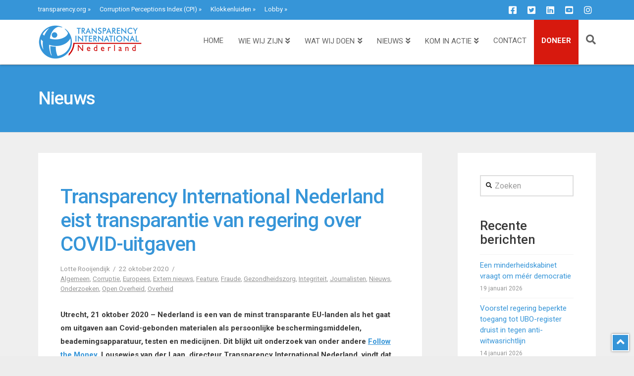

--- FILE ---
content_type: text/html; charset=UTF-8
request_url: https://www.transparency.nl/nieuws/2020/10/transparency-international-nederland-eist-transparantie-van-regering-over-covid-uitgaven/
body_size: 21897
content:
<!DOCTYPE html>
<html class="no-js" lang="nl">
<head>
<meta charset="UTF-8">
<meta name="viewport" content="width=device-width, initial-scale=1.0">
<link rel="pingback" href="https://www.transparency.nl/xmlrpc.php">
<meta name='robots' content='index, follow, max-image-preview:large, max-snippet:-1, max-video-preview:-1' />

	<!-- This site is optimized with the Yoast SEO plugin v20.13 - https://yoast.com/wordpress/plugins/seo/ -->
	<title>Transparency International Nederland eist transparantie van regering over COVID-uitgaven</title>
	<meta name="description" content="Nederland is een van de minst transparante EU-landen als het gaat om covid-uitgaven en geeft hiermee een slecht voorbeeld." />
	<link rel="canonical" href="https://www.transparency.nl/nieuws/2020/10/transparency-international-nederland-eist-transparantie-van-regering-over-covid-uitgaven/" />
	<meta property="og:locale" content="nl_NL" />
	<meta property="og:type" content="article" />
	<meta property="og:title" content="Transparency International Nederland eist transparantie van regering over COVID-uitgaven" />
	<meta property="og:description" content="Nederland is een van de minst transparante EU-landen als het gaat om covid-uitgaven en geeft hiermee een slecht voorbeeld." />
	<meta property="og:url" content="https://www.transparency.nl/nieuws/2020/10/transparency-international-nederland-eist-transparantie-van-regering-over-covid-uitgaven/" />
	<meta property="og:site_name" content="Transparency International Nederland" />
	<meta property="article:publisher" content="https://www.facebook.com/transparencynl" />
	<meta property="article:published_time" content="2020-10-22T08:52:17+00:00" />
	<meta property="og:image" content="https://www.transparency.nl/wp-content/uploads/2020/04/corona-4912807_1280.jpg" />
	<meta property="og:image:width" content="1280" />
	<meta property="og:image:height" content="905" />
	<meta property="og:image:type" content="image/jpeg" />
	<meta name="author" content="Lotte Rooijendijk" />
	<meta name="twitter:card" content="summary_large_image" />
	<meta name="twitter:creator" content="@transparencynl" />
	<meta name="twitter:site" content="@transparencynl" />
	<meta name="twitter:label1" content="Geschreven door" />
	<meta name="twitter:data1" content="Lotte Rooijendijk" />
	<meta name="twitter:label2" content="Geschatte leestijd" />
	<meta name="twitter:data2" content="4 minuten" />
	<script type="application/ld+json" class="yoast-schema-graph">{"@context":"https://schema.org","@graph":[{"@type":"Article","@id":"https://www.transparency.nl/nieuws/2020/10/transparency-international-nederland-eist-transparantie-van-regering-over-covid-uitgaven/#article","isPartOf":{"@id":"https://www.transparency.nl/nieuws/2020/10/transparency-international-nederland-eist-transparantie-van-regering-over-covid-uitgaven/"},"author":{"name":"Lotte Rooijendijk","@id":"https://www.transparency.nl/#/schema/person/67f44c2dd92389e4328b16a627111b29"},"headline":"Transparency International Nederland eist transparantie van regering over COVID-uitgaven","datePublished":"2020-10-22T08:52:17+00:00","dateModified":"2020-10-22T08:52:17+00:00","mainEntityOfPage":{"@id":"https://www.transparency.nl/nieuws/2020/10/transparency-international-nederland-eist-transparantie-van-regering-over-covid-uitgaven/"},"wordCount":775,"publisher":{"@id":"https://www.transparency.nl/#organization"},"image":{"@id":"https://www.transparency.nl/nieuws/2020/10/transparency-international-nederland-eist-transparantie-van-regering-over-covid-uitgaven/#primaryimage"},"thumbnailUrl":"https://www.transparency.nl/wp-content/uploads/2018/05/Donation-Button-TI-NL-website.png","articleSection":["Algemeen","Corruptie","Europees","Extern nieuws","Feature","Fraude","Gezondheidszorg","Integriteit","Journalisten","Nieuws","Onderzoeken","Open Overheid","Overheid"],"inLanguage":"nl"},{"@type":"WebPage","@id":"https://www.transparency.nl/nieuws/2020/10/transparency-international-nederland-eist-transparantie-van-regering-over-covid-uitgaven/","url":"https://www.transparency.nl/nieuws/2020/10/transparency-international-nederland-eist-transparantie-van-regering-over-covid-uitgaven/","name":"Transparency International Nederland eist transparantie van regering over COVID-uitgaven","isPartOf":{"@id":"https://www.transparency.nl/#website"},"primaryImageOfPage":{"@id":"https://www.transparency.nl/nieuws/2020/10/transparency-international-nederland-eist-transparantie-van-regering-over-covid-uitgaven/#primaryimage"},"image":{"@id":"https://www.transparency.nl/nieuws/2020/10/transparency-international-nederland-eist-transparantie-van-regering-over-covid-uitgaven/#primaryimage"},"thumbnailUrl":"https://www.transparency.nl/wp-content/uploads/2018/05/Donation-Button-TI-NL-website.png","datePublished":"2020-10-22T08:52:17+00:00","dateModified":"2020-10-22T08:52:17+00:00","description":"Nederland is een van de minst transparante EU-landen als het gaat om covid-uitgaven en geeft hiermee een slecht voorbeeld.","breadcrumb":{"@id":"https://www.transparency.nl/nieuws/2020/10/transparency-international-nederland-eist-transparantie-van-regering-over-covid-uitgaven/#breadcrumb"},"inLanguage":"nl","potentialAction":[{"@type":"ReadAction","target":["https://www.transparency.nl/nieuws/2020/10/transparency-international-nederland-eist-transparantie-van-regering-over-covid-uitgaven/"]}]},{"@type":"ImageObject","inLanguage":"nl","@id":"https://www.transparency.nl/nieuws/2020/10/transparency-international-nederland-eist-transparantie-van-regering-over-covid-uitgaven/#primaryimage","url":"https://www.transparency.nl/wp-content/uploads/2018/05/Donation-Button-TI-NL-website.png","contentUrl":"https://www.transparency.nl/wp-content/uploads/2018/05/Donation-Button-TI-NL-website.png","width":603,"height":82},{"@type":"BreadcrumbList","@id":"https://www.transparency.nl/nieuws/2020/10/transparency-international-nederland-eist-transparantie-van-regering-over-covid-uitgaven/#breadcrumb","itemListElement":[{"@type":"ListItem","position":1,"name":"Home","item":"https://www.transparency.nl/"},{"@type":"ListItem","position":2,"name":"Laatste nieuws","item":"https://www.transparency.nl/nieuws/laatste-nieuws/"},{"@type":"ListItem","position":3,"name":"Transparency International Nederland eist transparantie van regering over COVID-uitgaven"}]},{"@type":"WebSite","@id":"https://www.transparency.nl/#website","url":"https://www.transparency.nl/","name":"Transparency International Nederland","description":"corruptie, fraude, integriteit, transparantie, compliance, global movement, NGO, ANBI, lobby","publisher":{"@id":"https://www.transparency.nl/#organization"},"potentialAction":[{"@type":"SearchAction","target":{"@type":"EntryPoint","urlTemplate":"https://www.transparency.nl/?s={search_term_string}"},"query-input":"required name=search_term_string"}],"inLanguage":"nl"},{"@type":"Organization","@id":"https://www.transparency.nl/#organization","name":"Transparency International Nederland","url":"https://www.transparency.nl/","logo":{"@type":"ImageObject","inLanguage":"nl","@id":"https://www.transparency.nl/#/schema/logo/image/","url":"https://www.transparency.nl/wp-content/uploads/2016/12/logo_img.jpg","contentUrl":"https://www.transparency.nl/wp-content/uploads/2016/12/logo_img.jpg","width":1600,"height":900,"caption":"Transparency International Nederland"},"image":{"@id":"https://www.transparency.nl/#/schema/logo/image/"},"sameAs":["https://www.facebook.com/transparencynl","https://twitter.com/transparencynl","https://www.youtube.com/user/TransparencyIntl"]},{"@type":"Person","@id":"https://www.transparency.nl/#/schema/person/67f44c2dd92389e4328b16a627111b29","name":"Lotte Rooijendijk","url":"https://www.transparency.nl/nieuws/author/lrooijendijk/"}]}</script>
	<!-- / Yoast SEO plugin. -->


<link rel='dns-prefetch' href='//www.google.com' />
<link rel="alternate" type="application/rss+xml" title="Transparency International Nederland &raquo; feed" href="https://www.transparency.nl/feed/" />
<link rel="alternate" type="application/rss+xml" title="Transparency International Nederland &raquo; reactiesfeed" href="https://www.transparency.nl/comments/feed/" />
		<!-- This site uses the Google Analytics by ExactMetrics plugin v7.18.1 - Using Analytics tracking - https://www.exactmetrics.com/ -->
							<script src="//www.googletagmanager.com/gtag/js?id=G-F4HB6PPVD6"  data-cfasync="false" data-wpfc-render="false" type="text/javascript" async></script>
			<script data-cfasync="false" data-wpfc-render="false" type="text/javascript">
				var em_version = '7.18.1';
				var em_track_user = true;
				var em_no_track_reason = '';
				
								var disableStrs = [
										'ga-disable-G-F4HB6PPVD6',
									];

				/* Function to detect opted out users */
				function __gtagTrackerIsOptedOut() {
					for (var index = 0; index < disableStrs.length; index++) {
						if (document.cookie.indexOf(disableStrs[index] + '=true') > -1) {
							return true;
						}
					}

					return false;
				}

				/* Disable tracking if the opt-out cookie exists. */
				if (__gtagTrackerIsOptedOut()) {
					for (var index = 0; index < disableStrs.length; index++) {
						window[disableStrs[index]] = true;
					}
				}

				/* Opt-out function */
				function __gtagTrackerOptout() {
					for (var index = 0; index < disableStrs.length; index++) {
						document.cookie = disableStrs[index] + '=true; expires=Thu, 31 Dec 2099 23:59:59 UTC; path=/';
						window[disableStrs[index]] = true;
					}
				}

				if ('undefined' === typeof gaOptout) {
					function gaOptout() {
						__gtagTrackerOptout();
					}
				}
								window.dataLayer = window.dataLayer || [];

				window.ExactMetricsDualTracker = {
					helpers: {},
					trackers: {},
				};
				if (em_track_user) {
					function __gtagDataLayer() {
						dataLayer.push(arguments);
					}

					function __gtagTracker(type, name, parameters) {
						if (!parameters) {
							parameters = {};
						}

						if (parameters.send_to) {
							__gtagDataLayer.apply(null, arguments);
							return;
						}

						if (type === 'event') {
														parameters.send_to = exactmetrics_frontend.v4_id;
							var hookName = name;
							if (typeof parameters['event_category'] !== 'undefined') {
								hookName = parameters['event_category'] + ':' + name;
							}

							if (typeof ExactMetricsDualTracker.trackers[hookName] !== 'undefined') {
								ExactMetricsDualTracker.trackers[hookName](parameters);
							} else {
								__gtagDataLayer('event', name, parameters);
							}
							
						} else {
							__gtagDataLayer.apply(null, arguments);
						}
					}

					__gtagTracker('js', new Date());
					__gtagTracker('set', {
						'developer_id.dNDMyYj': true,
											});
										__gtagTracker('config', 'G-F4HB6PPVD6', {"forceSSL":"true"} );
															window.gtag = __gtagTracker;										(function () {
						/* https://developers.google.com/analytics/devguides/collection/analyticsjs/ */
						/* ga and __gaTracker compatibility shim. */
						var noopfn = function () {
							return null;
						};
						var newtracker = function () {
							return new Tracker();
						};
						var Tracker = function () {
							return null;
						};
						var p = Tracker.prototype;
						p.get = noopfn;
						p.set = noopfn;
						p.send = function () {
							var args = Array.prototype.slice.call(arguments);
							args.unshift('send');
							__gaTracker.apply(null, args);
						};
						var __gaTracker = function () {
							var len = arguments.length;
							if (len === 0) {
								return;
							}
							var f = arguments[len - 1];
							if (typeof f !== 'object' || f === null || typeof f.hitCallback !== 'function') {
								if ('send' === arguments[0]) {
									var hitConverted, hitObject = false, action;
									if ('event' === arguments[1]) {
										if ('undefined' !== typeof arguments[3]) {
											hitObject = {
												'eventAction': arguments[3],
												'eventCategory': arguments[2],
												'eventLabel': arguments[4],
												'value': arguments[5] ? arguments[5] : 1,
											}
										}
									}
									if ('pageview' === arguments[1]) {
										if ('undefined' !== typeof arguments[2]) {
											hitObject = {
												'eventAction': 'page_view',
												'page_path': arguments[2],
											}
										}
									}
									if (typeof arguments[2] === 'object') {
										hitObject = arguments[2];
									}
									if (typeof arguments[5] === 'object') {
										Object.assign(hitObject, arguments[5]);
									}
									if ('undefined' !== typeof arguments[1].hitType) {
										hitObject = arguments[1];
										if ('pageview' === hitObject.hitType) {
											hitObject.eventAction = 'page_view';
										}
									}
									if (hitObject) {
										action = 'timing' === arguments[1].hitType ? 'timing_complete' : hitObject.eventAction;
										hitConverted = mapArgs(hitObject);
										__gtagTracker('event', action, hitConverted);
									}
								}
								return;
							}

							function mapArgs(args) {
								var arg, hit = {};
								var gaMap = {
									'eventCategory': 'event_category',
									'eventAction': 'event_action',
									'eventLabel': 'event_label',
									'eventValue': 'event_value',
									'nonInteraction': 'non_interaction',
									'timingCategory': 'event_category',
									'timingVar': 'name',
									'timingValue': 'value',
									'timingLabel': 'event_label',
									'page': 'page_path',
									'location': 'page_location',
									'title': 'page_title',
								};
								for (arg in args) {
																		if (!(!args.hasOwnProperty(arg) || !gaMap.hasOwnProperty(arg))) {
										hit[gaMap[arg]] = args[arg];
									} else {
										hit[arg] = args[arg];
									}
								}
								return hit;
							}

							try {
								f.hitCallback();
							} catch (ex) {
							}
						};
						__gaTracker.create = newtracker;
						__gaTracker.getByName = newtracker;
						__gaTracker.getAll = function () {
							return [];
						};
						__gaTracker.remove = noopfn;
						__gaTracker.loaded = true;
						window['__gaTracker'] = __gaTracker;
					})();
									} else {
										console.log("");
					(function () {
						function __gtagTracker() {
							return null;
						}

						window['__gtagTracker'] = __gtagTracker;
						window['gtag'] = __gtagTracker;
					})();
									}
			</script>
				<!-- / Google Analytics by ExactMetrics -->
		<link rel='stylesheet' id='classic-theme-styles-css' href='https://www.transparency.nl/wp-includes/css/classic-themes.min.css' type='text/css' media='all' />
<style id='global-styles-inline-css' type='text/css'>
body{--wp--preset--color--black: #000000;--wp--preset--color--cyan-bluish-gray: #abb8c3;--wp--preset--color--white: #ffffff;--wp--preset--color--pale-pink: #f78da7;--wp--preset--color--vivid-red: #cf2e2e;--wp--preset--color--luminous-vivid-orange: #ff6900;--wp--preset--color--luminous-vivid-amber: #fcb900;--wp--preset--color--light-green-cyan: #7bdcb5;--wp--preset--color--vivid-green-cyan: #00d084;--wp--preset--color--pale-cyan-blue: #8ed1fc;--wp--preset--color--vivid-cyan-blue: #0693e3;--wp--preset--color--vivid-purple: #9b51e0;--wp--preset--gradient--vivid-cyan-blue-to-vivid-purple: linear-gradient(135deg,rgba(6,147,227,1) 0%,rgb(155,81,224) 100%);--wp--preset--gradient--light-green-cyan-to-vivid-green-cyan: linear-gradient(135deg,rgb(122,220,180) 0%,rgb(0,208,130) 100%);--wp--preset--gradient--luminous-vivid-amber-to-luminous-vivid-orange: linear-gradient(135deg,rgba(252,185,0,1) 0%,rgba(255,105,0,1) 100%);--wp--preset--gradient--luminous-vivid-orange-to-vivid-red: linear-gradient(135deg,rgba(255,105,0,1) 0%,rgb(207,46,46) 100%);--wp--preset--gradient--very-light-gray-to-cyan-bluish-gray: linear-gradient(135deg,rgb(238,238,238) 0%,rgb(169,184,195) 100%);--wp--preset--gradient--cool-to-warm-spectrum: linear-gradient(135deg,rgb(74,234,220) 0%,rgb(151,120,209) 20%,rgb(207,42,186) 40%,rgb(238,44,130) 60%,rgb(251,105,98) 80%,rgb(254,248,76) 100%);--wp--preset--gradient--blush-light-purple: linear-gradient(135deg,rgb(255,206,236) 0%,rgb(152,150,240) 100%);--wp--preset--gradient--blush-bordeaux: linear-gradient(135deg,rgb(254,205,165) 0%,rgb(254,45,45) 50%,rgb(107,0,62) 100%);--wp--preset--gradient--luminous-dusk: linear-gradient(135deg,rgb(255,203,112) 0%,rgb(199,81,192) 50%,rgb(65,88,208) 100%);--wp--preset--gradient--pale-ocean: linear-gradient(135deg,rgb(255,245,203) 0%,rgb(182,227,212) 50%,rgb(51,167,181) 100%);--wp--preset--gradient--electric-grass: linear-gradient(135deg,rgb(202,248,128) 0%,rgb(113,206,126) 100%);--wp--preset--gradient--midnight: linear-gradient(135deg,rgb(2,3,129) 0%,rgb(40,116,252) 100%);--wp--preset--duotone--dark-grayscale: url('#wp-duotone-dark-grayscale');--wp--preset--duotone--grayscale: url('#wp-duotone-grayscale');--wp--preset--duotone--purple-yellow: url('#wp-duotone-purple-yellow');--wp--preset--duotone--blue-red: url('#wp-duotone-blue-red');--wp--preset--duotone--midnight: url('#wp-duotone-midnight');--wp--preset--duotone--magenta-yellow: url('#wp-duotone-magenta-yellow');--wp--preset--duotone--purple-green: url('#wp-duotone-purple-green');--wp--preset--duotone--blue-orange: url('#wp-duotone-blue-orange');--wp--preset--font-size--small: 13px;--wp--preset--font-size--medium: 20px;--wp--preset--font-size--large: 36px;--wp--preset--font-size--x-large: 42px;--wp--preset--spacing--20: 0.44rem;--wp--preset--spacing--30: 0.67rem;--wp--preset--spacing--40: 1rem;--wp--preset--spacing--50: 1.5rem;--wp--preset--spacing--60: 2.25rem;--wp--preset--spacing--70: 3.38rem;--wp--preset--spacing--80: 5.06rem;}:where(.is-layout-flex){gap: 0.5em;}body .is-layout-flow > .alignleft{float: left;margin-inline-start: 0;margin-inline-end: 2em;}body .is-layout-flow > .alignright{float: right;margin-inline-start: 2em;margin-inline-end: 0;}body .is-layout-flow > .aligncenter{margin-left: auto !important;margin-right: auto !important;}body .is-layout-constrained > .alignleft{float: left;margin-inline-start: 0;margin-inline-end: 2em;}body .is-layout-constrained > .alignright{float: right;margin-inline-start: 2em;margin-inline-end: 0;}body .is-layout-constrained > .aligncenter{margin-left: auto !important;margin-right: auto !important;}body .is-layout-constrained > :where(:not(.alignleft):not(.alignright):not(.alignfull)){max-width: var(--wp--style--global--content-size);margin-left: auto !important;margin-right: auto !important;}body .is-layout-constrained > .alignwide{max-width: var(--wp--style--global--wide-size);}body .is-layout-flex{display: flex;}body .is-layout-flex{flex-wrap: wrap;align-items: center;}body .is-layout-flex > *{margin: 0;}:where(.wp-block-columns.is-layout-flex){gap: 2em;}.has-black-color{color: var(--wp--preset--color--black) !important;}.has-cyan-bluish-gray-color{color: var(--wp--preset--color--cyan-bluish-gray) !important;}.has-white-color{color: var(--wp--preset--color--white) !important;}.has-pale-pink-color{color: var(--wp--preset--color--pale-pink) !important;}.has-vivid-red-color{color: var(--wp--preset--color--vivid-red) !important;}.has-luminous-vivid-orange-color{color: var(--wp--preset--color--luminous-vivid-orange) !important;}.has-luminous-vivid-amber-color{color: var(--wp--preset--color--luminous-vivid-amber) !important;}.has-light-green-cyan-color{color: var(--wp--preset--color--light-green-cyan) !important;}.has-vivid-green-cyan-color{color: var(--wp--preset--color--vivid-green-cyan) !important;}.has-pale-cyan-blue-color{color: var(--wp--preset--color--pale-cyan-blue) !important;}.has-vivid-cyan-blue-color{color: var(--wp--preset--color--vivid-cyan-blue) !important;}.has-vivid-purple-color{color: var(--wp--preset--color--vivid-purple) !important;}.has-black-background-color{background-color: var(--wp--preset--color--black) !important;}.has-cyan-bluish-gray-background-color{background-color: var(--wp--preset--color--cyan-bluish-gray) !important;}.has-white-background-color{background-color: var(--wp--preset--color--white) !important;}.has-pale-pink-background-color{background-color: var(--wp--preset--color--pale-pink) !important;}.has-vivid-red-background-color{background-color: var(--wp--preset--color--vivid-red) !important;}.has-luminous-vivid-orange-background-color{background-color: var(--wp--preset--color--luminous-vivid-orange) !important;}.has-luminous-vivid-amber-background-color{background-color: var(--wp--preset--color--luminous-vivid-amber) !important;}.has-light-green-cyan-background-color{background-color: var(--wp--preset--color--light-green-cyan) !important;}.has-vivid-green-cyan-background-color{background-color: var(--wp--preset--color--vivid-green-cyan) !important;}.has-pale-cyan-blue-background-color{background-color: var(--wp--preset--color--pale-cyan-blue) !important;}.has-vivid-cyan-blue-background-color{background-color: var(--wp--preset--color--vivid-cyan-blue) !important;}.has-vivid-purple-background-color{background-color: var(--wp--preset--color--vivid-purple) !important;}.has-black-border-color{border-color: var(--wp--preset--color--black) !important;}.has-cyan-bluish-gray-border-color{border-color: var(--wp--preset--color--cyan-bluish-gray) !important;}.has-white-border-color{border-color: var(--wp--preset--color--white) !important;}.has-pale-pink-border-color{border-color: var(--wp--preset--color--pale-pink) !important;}.has-vivid-red-border-color{border-color: var(--wp--preset--color--vivid-red) !important;}.has-luminous-vivid-orange-border-color{border-color: var(--wp--preset--color--luminous-vivid-orange) !important;}.has-luminous-vivid-amber-border-color{border-color: var(--wp--preset--color--luminous-vivid-amber) !important;}.has-light-green-cyan-border-color{border-color: var(--wp--preset--color--light-green-cyan) !important;}.has-vivid-green-cyan-border-color{border-color: var(--wp--preset--color--vivid-green-cyan) !important;}.has-pale-cyan-blue-border-color{border-color: var(--wp--preset--color--pale-cyan-blue) !important;}.has-vivid-cyan-blue-border-color{border-color: var(--wp--preset--color--vivid-cyan-blue) !important;}.has-vivid-purple-border-color{border-color: var(--wp--preset--color--vivid-purple) !important;}.has-vivid-cyan-blue-to-vivid-purple-gradient-background{background: var(--wp--preset--gradient--vivid-cyan-blue-to-vivid-purple) !important;}.has-light-green-cyan-to-vivid-green-cyan-gradient-background{background: var(--wp--preset--gradient--light-green-cyan-to-vivid-green-cyan) !important;}.has-luminous-vivid-amber-to-luminous-vivid-orange-gradient-background{background: var(--wp--preset--gradient--luminous-vivid-amber-to-luminous-vivid-orange) !important;}.has-luminous-vivid-orange-to-vivid-red-gradient-background{background: var(--wp--preset--gradient--luminous-vivid-orange-to-vivid-red) !important;}.has-very-light-gray-to-cyan-bluish-gray-gradient-background{background: var(--wp--preset--gradient--very-light-gray-to-cyan-bluish-gray) !important;}.has-cool-to-warm-spectrum-gradient-background{background: var(--wp--preset--gradient--cool-to-warm-spectrum) !important;}.has-blush-light-purple-gradient-background{background: var(--wp--preset--gradient--blush-light-purple) !important;}.has-blush-bordeaux-gradient-background{background: var(--wp--preset--gradient--blush-bordeaux) !important;}.has-luminous-dusk-gradient-background{background: var(--wp--preset--gradient--luminous-dusk) !important;}.has-pale-ocean-gradient-background{background: var(--wp--preset--gradient--pale-ocean) !important;}.has-electric-grass-gradient-background{background: var(--wp--preset--gradient--electric-grass) !important;}.has-midnight-gradient-background{background: var(--wp--preset--gradient--midnight) !important;}.has-small-font-size{font-size: var(--wp--preset--font-size--small) !important;}.has-medium-font-size{font-size: var(--wp--preset--font-size--medium) !important;}.has-large-font-size{font-size: var(--wp--preset--font-size--large) !important;}.has-x-large-font-size{font-size: var(--wp--preset--font-size--x-large) !important;}
.wp-block-navigation a:where(:not(.wp-element-button)){color: inherit;}
:where(.wp-block-columns.is-layout-flex){gap: 2em;}
.wp-block-pullquote{font-size: 1.5em;line-height: 1.6;}
</style>
<link rel='stylesheet' id='x-stack-css' href='https://www.transparency.nl/wp-content/themes/x/framework/dist/css/site/stacks/renew.css' type='text/css' media='all' />
<link rel='stylesheet' id='x-child-css' href='https://www.transparency.nl/wp-content/themes/transparency-nl/style.css' type='text/css' media='all' />
<style id='cs-inline-css' type='text/css'>
@media (min-width:1200px){.x-hide-xl{display:none !important;}}@media (min-width:979px) and (max-width:1199.98px){.x-hide-lg{display:none !important;}}@media (min-width:767px) and (max-width:978.98px){.x-hide-md{display:none !important;}}@media (min-width:480px) and (max-width:766.98px){.x-hide-sm{display:none !important;}}@media (max-width:479.98px){.x-hide-xs{display:none !important;}} a,h1 a:hover,h2 a:hover,h3 a:hover,h4 a:hover,h5 a:hover,h6 a:hover,.x-comment-time:hover,#reply-title small a,.comment-reply-link:hover,.x-comment-author a:hover,.x-recent-posts a:hover .h-recent-posts{color:;}a:hover,#reply-title small a:hover{color:;}.entry-title:before{color:;}a.x-img-thumbnail:hover,li.bypostauthor > article.comment{border-color:;}.flex-direction-nav a,.flex-control-nav a:hover,.flex-control-nav a.flex-active,.x-dropcap,.x-skill-bar .bar,.x-pricing-column.featured h2,.h-comments-title small,.x-pagination a:hover,.woocommerce-pagination a:hover,.x-entry-share .x-share:hover,.entry-thumb,.widget_tag_cloud .tagcloud a:hover,.widget_product_tag_cloud .tagcloud a:hover,.x-highlight,.x-recent-posts .x-recent-posts-img:after,.x-portfolio-filters{background-color:;}.x-portfolio-filters:hover{background-color:;}.x-main{width:calc(72% - 3.20197%);}.x-sidebar{width:calc(100% - 3.20197% - 72%);}.h-landmark{font-weight:400;}.x-comment-author a{color:;}.x-comment-author a,.comment-form-author label,.comment-form-email label,.comment-form-url label,.comment-form-rating label,.comment-form-comment label,.widget_calendar #wp-calendar caption,.widget_calendar #wp-calendar th,.x-accordion-heading .x-accordion-toggle,.x-nav-tabs > li > a:hover,.x-nav-tabs > .active > a,.x-nav-tabs > .active > a:hover{color:;}.widget_calendar #wp-calendar th{border-bottom-color:;}.x-pagination span.current,.woocommerce-pagination span[aria-current],.x-portfolio-filters-menu,.widget_tag_cloud .tagcloud a,.h-feature-headline span i,.widget_price_filter .ui-slider .ui-slider-handle{background-color:;}@media (max-width:978.98px){}html{font-size:15px;}@media (min-width:480px){html{font-size:15px;}}@media (min-width:767px){html{font-size:15px;}}@media (min-width:979px){html{font-size:15px;}}@media (min-width:1200px){html{font-size:15px;}}body{font-style:normal;font-weight:400;color:;background-color:hsl(0,0%,93%);}.w-b{font-weight:400 !important;}h1,h2,h3,h4,h5,h6,.h1,.h2,.h3,.h4,.h5,.h6{font-family:"Roboto",sans-serif;font-style:normal;font-weight:500;}h1,.h1{letter-spacing:-0.02em;}h2,.h2{letter-spacing:-0.015em;}h3,.h3{letter-spacing:-0.01em;}h4,.h4{letter-spacing:-0.005em;}h5,.h5{letter-spacing:0em;}h6,.h6{letter-spacing:0em;}.w-h{font-weight:500 !important;}.x-container.width{width:88%;}.x-container.max{max-width:1400px;}.x-bar-content.x-container.width{flex-basis:88%;}.x-main.full{float:none;display:block;width:auto;}@media (max-width:978.98px){.x-main.full,.x-main.left,.x-main.right,.x-sidebar.left,.x-sidebar.right{float:none;display:block;width:auto !important;}}.entry-header,.entry-content{font-size:1rem;}body,input,button,select,textarea{font-family:"Roboto",sans-serif;}h1,h2,h3,h4,h5,h6,.h1,.h2,.h3,.h4,.h5,.h6,h1 a,h2 a,h3 a,h4 a,h5 a,h6 a,.h1 a,.h2 a,.h3 a,.h4 a,.h5 a,.h6 a,blockquote{color:;}.cfc-h-tx{color:!important;}.cfc-h-bd{border-color:!important;}.cfc-h-bg{background-color:!important;}.cfc-b-tx{color:!important;}.cfc-b-bd{border-color:!important;}.cfc-b-bg{background-color:!important;}.x-btn,.button,[type="submit"]{color:;border-color:;background-color:;text-shadow:0 0.075em 0.075em rgba(0,0,0,0.5);}.x-btn:hover,.button:hover,[type="submit"]:hover{color:;border-color:;background-color:;text-shadow:0 0.075em 0.075em rgba(0,0,0,0.5);}.x-btn.x-btn-real,.x-btn.x-btn-real:hover{margin-bottom:0.25em;text-shadow:0 0.075em 0.075em rgba(0,0,0,0.65);}.x-btn.x-btn-real{box-shadow:0 0.25em 0 0 #a71000,0 4px 9px rgba(0,0,0,0.75);}.x-btn.x-btn-real:hover{box-shadow:0 0.25em 0 0 #a71000,0 4px 9px rgba(0,0,0,0.75);}.x-btn.x-btn-flat,.x-btn.x-btn-flat:hover{margin-bottom:0;text-shadow:0 0.075em 0.075em rgba(0,0,0,0.65);box-shadow:none;}.x-btn.x-btn-transparent,.x-btn.x-btn-transparent:hover{margin-bottom:0;border-width:3px;text-shadow:none;text-transform:uppercase;background-color:transparent;box-shadow:none;}.x-topbar .p-info,.x-topbar .p-info a,.x-topbar .x-social-global a{color:;}.x-topbar .p-info a:hover{color:;}.x-topbar{background-color:;}.x-navbar .desktop .x-nav > li:before{padding-top:35px;}.x-navbar .desktop .x-nav > li > a,.x-navbar .desktop .sub-menu li > a,.x-navbar .mobile .x-nav li a{color:;}.x-navbar .desktop .x-nav > li > a:hover,.x-navbar .desktop .x-nav > .x-active > a,.x-navbar .desktop .x-nav > .current-menu-item > a,.x-navbar .desktop .sub-menu li > a:hover,.x-navbar .desktop .sub-menu li.x-active > a,.x-navbar .desktop .sub-menu li.current-menu-item > a,.x-navbar .desktop .x-nav .x-megamenu > .sub-menu > li > a,.x-navbar .mobile .x-nav li > a:hover,.x-navbar .mobile .x-nav li.x-active > a,.x-navbar .mobile .x-nav li.current-menu-item > a{color:;}.x-btn-navbar,.x-btn-navbar:hover{color:;}.x-navbar .desktop .sub-menu li:before,.x-navbar .desktop .sub-menu li:after{background-color:;}.x-navbar,.x-navbar .sub-menu{background-color:!important;}.x-btn-navbar,.x-btn-navbar.collapsed:hover{background-color:;}.x-btn-navbar.collapsed{background-color:;}.x-navbar .desktop .x-nav > li > a:hover > span,.x-navbar .desktop .x-nav > li.x-active > a > span,.x-navbar .desktop .x-nav > li.current-menu-item > a > span{box-shadow:0 2px 0 0;}.x-navbar .desktop .x-nav > li > a{height:90px;padding-top:35px;}.x-navbar .desktop .x-nav > li ul{top:90px;}.x-colophon.bottom{background-color:;}.x-colophon.bottom,.x-colophon.bottom a,.x-colophon.bottom .x-social-global a{color:;}body.x-navbar-fixed-top-active .x-navbar-wrap{height:90px;}.x-navbar-inner{min-height:90px;}.x-brand{margin-top:10px;font-family:Helvetica,Arial,sans-serif;font-size:10px;font-style:normal;font-weight:400;letter-spacing:0em;color:;}.x-brand:hover,.x-brand:focus{color:;}.x-brand img{width:calc(420px / 2);}.x-navbar .x-nav-wrap .x-nav > li > a{font-family:"Roboto",sans-serif;font-style:normal;font-weight:400;letter-spacing:-0,015em;text-transform:uppercase;}.x-navbar .desktop .x-nav > li > a{font-size:15px;}.x-navbar .desktop .x-nav > li > a:not(.x-btn-navbar-woocommerce){padding-left:15px;padding-right:15px;}.x-navbar .desktop .x-nav > li > a > span{margin-right:--0,015em;}.x-btn-navbar{margin-top:23px;}.x-btn-navbar,.x-btn-navbar.collapsed{font-size:20px;}@media (max-width:979px){body.x-navbar-fixed-top-active .x-navbar-wrap{height:auto;}.x-widgetbar{left:0;right:0;}}.x-colophon.bottom{background-color:;}.x-colophon.bottom,.x-colophon.bottom a,.x-colophon.bottom .x-social-global a{color:;}.bg .mejs-container{position:unset !important;} @font-face{font-family:'FontAwesomePro';font-style:normal;font-weight:900;font-display:block;src:url('https://www.transparency.nl/wp-content/plugins/cornerstone/assets/fonts/fa-solid-900.woff2') format('woff2'),url('https://www.transparency.nl/wp-content/plugins/cornerstone/assets/fonts/fa-solid-900.woff') format('woff'),url('https://www.transparency.nl/wp-content/plugins/cornerstone/assets/fonts/fa-solid-900.ttf') format('truetype');}[data-x-fa-pro-icon]{font-family:"FontAwesomePro" !important;}[data-x-fa-pro-icon]:before{content:attr(data-x-fa-pro-icon);}[data-x-icon],[data-x-icon-o],[data-x-icon-l],[data-x-icon-s],[data-x-icon-b],[data-x-fa-pro-icon],[class*="cs-fa-"]{display:inline-block;font-style:normal;font-weight:400;text-decoration:inherit;text-rendering:auto;-webkit-font-smoothing:antialiased;-moz-osx-font-smoothing:grayscale;}[data-x-icon].left,[data-x-icon-o].left,[data-x-icon-l].left,[data-x-icon-s].left,[data-x-icon-b].left,[data-x-fa-pro-icon].left,[class*="cs-fa-"].left{margin-right:0.5em;}[data-x-icon].right,[data-x-icon-o].right,[data-x-icon-l].right,[data-x-icon-s].right,[data-x-icon-b].right,[data-x-fa-pro-icon].right,[class*="cs-fa-"].right{margin-left:0.5em;}[data-x-icon]:before,[data-x-icon-o]:before,[data-x-icon-l]:before,[data-x-icon-s]:before,[data-x-icon-b]:before,[data-x-fa-pro-icon]:before,[class*="cs-fa-"]:before{line-height:1;}@font-face{font-family:'FontAwesome';font-style:normal;font-weight:900;font-display:block;src:url('https://www.transparency.nl/wp-content/plugins/cornerstone/assets/fonts/fa-solid-900.woff2') format('woff2'),url('https://www.transparency.nl/wp-content/plugins/cornerstone/assets/fonts/fa-solid-900.woff') format('woff'),url('https://www.transparency.nl/wp-content/plugins/cornerstone/assets/fonts/fa-solid-900.ttf') format('truetype');}[data-x-icon],[data-x-icon-s],[data-x-icon][class*="cs-fa-"]{font-family:"FontAwesome" !important;font-weight:900;}[data-x-icon]:before,[data-x-icon][class*="cs-fa-"]:before{content:attr(data-x-icon);}[data-x-icon-s]:before{content:attr(data-x-icon-s);}@font-face{font-family:'FontAwesomeRegular';font-style:normal;font-weight:400;font-display:block;src:url('https://www.transparency.nl/wp-content/plugins/cornerstone/assets/fonts/fa-regular-400.woff2') format('woff2'),url('https://www.transparency.nl/wp-content/plugins/cornerstone/assets/fonts/fa-regular-400.woff') format('woff'),url('https://www.transparency.nl/wp-content/plugins/cornerstone/assets/fonts/fa-regular-400.ttf') format('truetype');}@font-face{font-family:'FontAwesomePro';font-style:normal;font-weight:400;font-display:block;src:url('https://www.transparency.nl/wp-content/plugins/cornerstone/assets/fonts/fa-regular-400.woff2') format('woff2'),url('https://www.transparency.nl/wp-content/plugins/cornerstone/assets/fonts/fa-regular-400.woff') format('woff'),url('https://www.transparency.nl/wp-content/plugins/cornerstone/assets/fonts/fa-regular-400.ttf') format('truetype');}[data-x-icon-o]{font-family:"FontAwesomeRegular" !important;}[data-x-icon-o]:before{content:attr(data-x-icon-o);}@font-face{font-family:'FontAwesomeLight';font-style:normal;font-weight:300;font-display:block;src:url('https://www.transparency.nl/wp-content/plugins/cornerstone/assets/fonts/fa-light-300.woff2') format('woff2'),url('https://www.transparency.nl/wp-content/plugins/cornerstone/assets/fonts/fa-light-300.woff') format('woff'),url('https://www.transparency.nl/wp-content/plugins/cornerstone/assets/fonts/fa-light-300.ttf') format('truetype');}@font-face{font-family:'FontAwesomePro';font-style:normal;font-weight:300;font-display:block;src:url('https://www.transparency.nl/wp-content/plugins/cornerstone/assets/fonts/fa-light-300.woff2') format('woff2'),url('https://www.transparency.nl/wp-content/plugins/cornerstone/assets/fonts/fa-light-300.woff') format('woff'),url('https://www.transparency.nl/wp-content/plugins/cornerstone/assets/fonts/fa-light-300.ttf') format('truetype');}[data-x-icon-l]{font-family:"FontAwesomeLight" !important;font-weight:300;}[data-x-icon-l]:before{content:attr(data-x-icon-l);}@font-face{font-family:'FontAwesomeBrands';font-style:normal;font-weight:normal;font-display:block;src:url('https://www.transparency.nl/wp-content/plugins/cornerstone/assets/fonts/fa-brands-400.woff2') format('woff2'),url('https://www.transparency.nl/wp-content/plugins/cornerstone/assets/fonts/fa-brands-400.woff') format('woff'),url('https://www.transparency.nl/wp-content/plugins/cornerstone/assets/fonts/fa-brands-400.ttf') format('truetype');}[data-x-icon-b]{font-family:"FontAwesomeBrands" !important;}[data-x-icon-b]:before{content:attr(data-x-icon-b);}
</style>
<script type='text/javascript' src='https://code.jquery.com/jquery-3.4.1.min.js' id='jquery-core-js'></script>
<script type='text/javascript' src='https://code.jquery.com/jquery-migrate-3.0.1.min.js' id='jquery-migrate-js'></script>
<script type='text/javascript' src='https://www.transparency.nl/wp-content/plugins/google-analytics-dashboard-for-wp/assets/js/frontend-gtag.min.js' id='exactmetrics-frontend-script-js'></script>
<script data-cfasync="false" data-wpfc-render="false" type="text/javascript" id='exactmetrics-frontend-script-js-extra'>/* <![CDATA[ */
var exactmetrics_frontend = {"js_events_tracking":"true","download_extensions":"zip,mp3,mpeg,pdf,docx,pptx,xlsx,rar","inbound_paths":"[{\"path\":\"\\\/go\\\/\",\"label\":\"affiliate\"},{\"path\":\"\\\/recommend\\\/\",\"label\":\"affiliate\"}]","home_url":"https:\/\/www.transparency.nl","hash_tracking":"false","v4_id":"G-F4HB6PPVD6"};/* ]]> */
</script>
<link rel="https://api.w.org/" href="https://www.transparency.nl/wp-json/" /><link rel="alternate" type="application/json" href="https://www.transparency.nl/wp-json/wp/v2/posts/22172" /><link rel='shortlink' href='https://www.transparency.nl/?p=22172' />
<link rel="alternate" type="application/json+oembed" href="https://www.transparency.nl/wp-json/oembed/1.0/embed?url=https%3A%2F%2Fwww.transparency.nl%2Fnieuws%2F2020%2F10%2Ftransparency-international-nederland-eist-transparantie-van-regering-over-covid-uitgaven%2F" />
<link rel="alternate" type="text/xml+oembed" href="https://www.transparency.nl/wp-json/oembed/1.0/embed?url=https%3A%2F%2Fwww.transparency.nl%2Fnieuws%2F2020%2F10%2Ftransparency-international-nederland-eist-transparantie-van-regering-over-covid-uitgaven%2F&#038;format=xml" />
<script type="text/javascript">
(function(url){
	if(/(?:Chrome\/26\.0\.1410\.63 Safari\/537\.31|WordfenceTestMonBot)/.test(navigator.userAgent)){ return; }
	var addEvent = function(evt, handler) {
		if (window.addEventListener) {
			document.addEventListener(evt, handler, false);
		} else if (window.attachEvent) {
			document.attachEvent('on' + evt, handler);
		}
	};
	var removeEvent = function(evt, handler) {
		if (window.removeEventListener) {
			document.removeEventListener(evt, handler, false);
		} else if (window.detachEvent) {
			document.detachEvent('on' + evt, handler);
		}
	};
	var evts = 'contextmenu dblclick drag dragend dragenter dragleave dragover dragstart drop keydown keypress keyup mousedown mousemove mouseout mouseover mouseup mousewheel scroll'.split(' ');
	var logHuman = function() {
		if (window.wfLogHumanRan) { return; }
		window.wfLogHumanRan = true;
		var wfscr = document.createElement('script');
		wfscr.type = 'text/javascript';
		wfscr.async = true;
		wfscr.src = url + '&r=' + Math.random();
		(document.getElementsByTagName('head')[0]||document.getElementsByTagName('body')[0]).appendChild(wfscr);
		for (var i = 0; i < evts.length; i++) {
			removeEvent(evts[i], logHuman);
		}
	};
	for (var i = 0; i < evts.length; i++) {
		addEvent(evts[i], logHuman);
	}
})('//www.transparency.nl/?wordfence_lh=1&hid=CCCA64B64381E6A0C0B54569964DCF74');
</script><!-- Google Tag Manager -->
<script>(function(w,d,s,l,i){w[l]=w[l]||[];w[l].push({'gtm.start':new Date().getTime(),event:'gtm.js'});var f=d.getElementsByTagName(s)[0],j=d.createElement(s),dl=l!='dataLayer'?'&l='+l:'';j.async=true;j.src='https://www.googletagmanager.com/gtm.js?id='+i+dl;f.parentNode.insertBefore(j,f);})(window,document,'script','dataLayer','GTM-PV7N36F');</script>
<!-- End Google Tag Manager -->  
<style type="text/css">.inv-recaptcha-holder { height: 0px; opacity: 0; transition: all 0.2s ease-in-out; }
.grecaptcha-badge { margin: 5px 0; transform: scale(0.5,0.5); transform-origin: left top; transition: all 0.4s ease-in-out; }
form:hover .inv-recaptcha-holder { opacity: 1; height: inherit; }
form:hover .grecaptcha-badge { transform: scale(0.85,0.85); }
form.sent:hover .inv-recaptcha-holder { display: none; }</style><link rel="icon" href="https://www.transparency.nl/wp-content/uploads/favicon-144px-touch-100x100.png" sizes="32x32" />
<link rel="icon" href="https://www.transparency.nl/wp-content/uploads/favicon-144px-touch.png" sizes="192x192" />
<link rel="apple-touch-icon" href="https://www.transparency.nl/wp-content/uploads/favicon-144px-touch.png" />
<meta name="msapplication-TileImage" content="https://www.transparency.nl/wp-content/uploads/favicon-144px-touch.png" />
<link rel="stylesheet" href="//fonts.googleapis.com/css?family=Roboto:400,400i,700,700i,500&#038;subset=latin,latin-ext&#038;display=auto" type="text/css" media="all" crossorigin="anonymous" data-x-google-fonts></link></head>
<body class="post-template-default single single-post postid-22172 single-format-standard x-renew x-child-theme-active x-full-width-layout-active x-content-sidebar-active x-portfolio-meta-disabled x-navbar-fixed-top-active cornerstone-v7_3_7 x-v10_0_3">

  <svg xmlns="http://www.w3.org/2000/svg" viewBox="0 0 0 0" width="0" height="0" focusable="false" role="none" style="visibility: hidden; position: absolute; left: -9999px; overflow: hidden;" ><defs><filter id="wp-duotone-dark-grayscale"><feColorMatrix color-interpolation-filters="sRGB" type="matrix" values=" .299 .587 .114 0 0 .299 .587 .114 0 0 .299 .587 .114 0 0 .299 .587 .114 0 0 " /><feComponentTransfer color-interpolation-filters="sRGB" ><feFuncR type="table" tableValues="0 0.49803921568627" /><feFuncG type="table" tableValues="0 0.49803921568627" /><feFuncB type="table" tableValues="0 0.49803921568627" /><feFuncA type="table" tableValues="1 1" /></feComponentTransfer><feComposite in2="SourceGraphic" operator="in" /></filter></defs></svg><svg xmlns="http://www.w3.org/2000/svg" viewBox="0 0 0 0" width="0" height="0" focusable="false" role="none" style="visibility: hidden; position: absolute; left: -9999px; overflow: hidden;" ><defs><filter id="wp-duotone-grayscale"><feColorMatrix color-interpolation-filters="sRGB" type="matrix" values=" .299 .587 .114 0 0 .299 .587 .114 0 0 .299 .587 .114 0 0 .299 .587 .114 0 0 " /><feComponentTransfer color-interpolation-filters="sRGB" ><feFuncR type="table" tableValues="0 1" /><feFuncG type="table" tableValues="0 1" /><feFuncB type="table" tableValues="0 1" /><feFuncA type="table" tableValues="1 1" /></feComponentTransfer><feComposite in2="SourceGraphic" operator="in" /></filter></defs></svg><svg xmlns="http://www.w3.org/2000/svg" viewBox="0 0 0 0" width="0" height="0" focusable="false" role="none" style="visibility: hidden; position: absolute; left: -9999px; overflow: hidden;" ><defs><filter id="wp-duotone-purple-yellow"><feColorMatrix color-interpolation-filters="sRGB" type="matrix" values=" .299 .587 .114 0 0 .299 .587 .114 0 0 .299 .587 .114 0 0 .299 .587 .114 0 0 " /><feComponentTransfer color-interpolation-filters="sRGB" ><feFuncR type="table" tableValues="0.54901960784314 0.98823529411765" /><feFuncG type="table" tableValues="0 1" /><feFuncB type="table" tableValues="0.71764705882353 0.25490196078431" /><feFuncA type="table" tableValues="1 1" /></feComponentTransfer><feComposite in2="SourceGraphic" operator="in" /></filter></defs></svg><svg xmlns="http://www.w3.org/2000/svg" viewBox="0 0 0 0" width="0" height="0" focusable="false" role="none" style="visibility: hidden; position: absolute; left: -9999px; overflow: hidden;" ><defs><filter id="wp-duotone-blue-red"><feColorMatrix color-interpolation-filters="sRGB" type="matrix" values=" .299 .587 .114 0 0 .299 .587 .114 0 0 .299 .587 .114 0 0 .299 .587 .114 0 0 " /><feComponentTransfer color-interpolation-filters="sRGB" ><feFuncR type="table" tableValues="0 1" /><feFuncG type="table" tableValues="0 0.27843137254902" /><feFuncB type="table" tableValues="0.5921568627451 0.27843137254902" /><feFuncA type="table" tableValues="1 1" /></feComponentTransfer><feComposite in2="SourceGraphic" operator="in" /></filter></defs></svg><svg xmlns="http://www.w3.org/2000/svg" viewBox="0 0 0 0" width="0" height="0" focusable="false" role="none" style="visibility: hidden; position: absolute; left: -9999px; overflow: hidden;" ><defs><filter id="wp-duotone-midnight"><feColorMatrix color-interpolation-filters="sRGB" type="matrix" values=" .299 .587 .114 0 0 .299 .587 .114 0 0 .299 .587 .114 0 0 .299 .587 .114 0 0 " /><feComponentTransfer color-interpolation-filters="sRGB" ><feFuncR type="table" tableValues="0 0" /><feFuncG type="table" tableValues="0 0.64705882352941" /><feFuncB type="table" tableValues="0 1" /><feFuncA type="table" tableValues="1 1" /></feComponentTransfer><feComposite in2="SourceGraphic" operator="in" /></filter></defs></svg><svg xmlns="http://www.w3.org/2000/svg" viewBox="0 0 0 0" width="0" height="0" focusable="false" role="none" style="visibility: hidden; position: absolute; left: -9999px; overflow: hidden;" ><defs><filter id="wp-duotone-magenta-yellow"><feColorMatrix color-interpolation-filters="sRGB" type="matrix" values=" .299 .587 .114 0 0 .299 .587 .114 0 0 .299 .587 .114 0 0 .299 .587 .114 0 0 " /><feComponentTransfer color-interpolation-filters="sRGB" ><feFuncR type="table" tableValues="0.78039215686275 1" /><feFuncG type="table" tableValues="0 0.94901960784314" /><feFuncB type="table" tableValues="0.35294117647059 0.47058823529412" /><feFuncA type="table" tableValues="1 1" /></feComponentTransfer><feComposite in2="SourceGraphic" operator="in" /></filter></defs></svg><svg xmlns="http://www.w3.org/2000/svg" viewBox="0 0 0 0" width="0" height="0" focusable="false" role="none" style="visibility: hidden; position: absolute; left: -9999px; overflow: hidden;" ><defs><filter id="wp-duotone-purple-green"><feColorMatrix color-interpolation-filters="sRGB" type="matrix" values=" .299 .587 .114 0 0 .299 .587 .114 0 0 .299 .587 .114 0 0 .299 .587 .114 0 0 " /><feComponentTransfer color-interpolation-filters="sRGB" ><feFuncR type="table" tableValues="0.65098039215686 0.40392156862745" /><feFuncG type="table" tableValues="0 1" /><feFuncB type="table" tableValues="0.44705882352941 0.4" /><feFuncA type="table" tableValues="1 1" /></feComponentTransfer><feComposite in2="SourceGraphic" operator="in" /></filter></defs></svg><svg xmlns="http://www.w3.org/2000/svg" viewBox="0 0 0 0" width="0" height="0" focusable="false" role="none" style="visibility: hidden; position: absolute; left: -9999px; overflow: hidden;" ><defs><filter id="wp-duotone-blue-orange"><feColorMatrix color-interpolation-filters="sRGB" type="matrix" values=" .299 .587 .114 0 0 .299 .587 .114 0 0 .299 .587 .114 0 0 .299 .587 .114 0 0 " /><feComponentTransfer color-interpolation-filters="sRGB" ><feFuncR type="table" tableValues="0.098039215686275 1" /><feFuncG type="table" tableValues="0 0.66274509803922" /><feFuncB type="table" tableValues="0.84705882352941 0.41960784313725" /><feFuncA type="table" tableValues="1 1" /></feComponentTransfer><feComposite in2="SourceGraphic" operator="in" /></filter></defs></svg>
  
  <div id="x-root" class="x-root">

    <!-- Google Tag Manager (noscript) -->
<noscript><iframe src="https://www.googletagmanager.com/ns.html?id=GTM-PV7N36F" height="0" width="0" style="display:none;visibility:hidden"></iframe></noscript>
<!-- End Google Tag Manager (noscript) -->

    <div id="top" class="site">

    <header class="masthead masthead-inline" role="banner">

  <div class="x-topbar">
    <div class="x-topbar-inner x-container max width">
            <ul id="menu-topbarmenu" class="tinl-topbarmenu"><li id="menu-item-21" class="menu-item menu-item-type-custom menu-item-object-custom menu-item-21"><a href="https://transparency.org">transparency.org</a> &raquo;</li>
<li id="menu-item-29295" class="menu-item menu-item-type-custom menu-item-object-custom menu-item-29295"><a href="https://transparency.nl/cpi">Corruption Perceptions Index (CPI)</a> &raquo;</li>
<li id="menu-item-13099" class="menu-item menu-item-type-post_type menu-item-object-page menu-item-13099"><a href="https://www.transparency.nl/projecten/corruptie-op-onderwerp/klokkenluiden/">Klokkenluiden</a> &raquo;</li>
<li id="menu-item-26321" class="menu-item menu-item-type-post_type menu-item-object-page menu-item-26321"><a href="https://www.transparency.nl/lobby/">Lobby</a> &raquo;</li>
</ul>            <div class="x-social-global"><a href="https://www.facebook.com/transparencynl" class="facebook" title="Facebook" target="_blank" rel="noopener"><i class="x-icon-facebook-square" data-x-icon-b="&#xf082;" aria-hidden="true"></i></a><a href="https://twitter.com/transparencynl" class="twitter" title="Twitter" target="_blank" rel="noopener"><i class="x-icon-twitter-square" data-x-icon-b="&#xf081;" aria-hidden="true"></i></a><a href="https://www.linkedin.com/company/transparency-international-nederland/" class="linkedin" title="LinkedIn" target="_blank" rel="noopener"><i class="x-icon-linkedin-square" data-x-icon-b="&#xf08c;" aria-hidden="true"></i></a><a href="https://www.youtube.com/user/TransparencyIntl" class="youtube" title="YouTube" target="_blank" rel="noopener"><i class="x-icon-youtube-square" data-x-icon-b="&#xf431;" aria-hidden="true"></i></a><a href="https://www.instagram.com/transparency_nl/" class="instagram" title="Instagram" target="_blank" rel="noopener"><i class="x-icon-instagram" data-x-icon-b="&#xf16d;" aria-hidden="true"></i></a></div>    </div>
  </div>



  <div class="x-navbar-wrap">
    <div class="x-navbar">
      <div class="x-navbar-inner">
        <div class="x-container max width">
          
<a href="https://www.transparency.nl/" class="x-brand img">
  <img src="//www.transparency.nl/wp-content/uploads/logo_retina-420px.png" alt="Transparency International Nederland"></a>
          
<a href="#" id="x-btn-navbar" class="x-btn-navbar collapsed" data-x-toggle="collapse-b" data-x-toggleable="x-nav-wrap-mobile" aria-expanded="false" aria-controls="x-nav-wrap-mobile" role="button">
  <i class="x-icon-bars" data-x-icon-s="&#xf0c9;"></i>
  <span class="visually-hidden">Navigatie</span>
</a>

<nav class="x-nav-wrap desktop" role="navigation">
  <ul id="menu-hoofdmenu" class="x-nav"><li id="menu-item-174" class="menu-item menu-item-type-post_type menu-item-object-page menu-item-home menu-item-174"><a href="https://www.transparency.nl/"><span>Home</span></a></li>
<li id="menu-item-170" class="menu-item menu-item-type-post_type menu-item-object-page menu-item-has-children menu-item-170"><a href="https://www.transparency.nl/wie-wij-zijn/"><span>Wie wij zijn</span></a>
<ul class="sub-menu">
	<li id="menu-item-20795" class="menu-item menu-item-type-post_type menu-item-object-page menu-item-has-children menu-item-20795"><a href="https://www.transparency.nl/wie-wij-zijn/over-transparency-international-nederland/"><span>Over Transparency International Nederland</span></a>
	<ul class="sub-menu">
		<li id="menu-item-134" class="menu-item menu-item-type-custom menu-item-object-custom menu-item-134"><a href="https://www.transparency.nl/wie-wij-zijn/over-transparency-international-nederland/#bestuur"><span>Bestuur</span></a></li>
		<li id="menu-item-14161" class="menu-item menu-item-type-custom menu-item-object-custom menu-item-14161"><a href="https://www.transparency.nl/wie-wij-zijn/over-transparency-international-nederland/#kabinet"><span>Kabinet</span></a></li>
		<li id="menu-item-440" class="menu-item menu-item-type-custom menu-item-object-custom menu-item-440"><a href="https://www.transparency.nl/wie-wij-zijn/over-transparency-international-nederland/#strategie"><span>Strategie</span></a></li>
		<li id="menu-item-135" class="menu-item menu-item-type-custom menu-item-object-custom menu-item-135"><a href="https://www.transparency.nl/wie-wij-zijn/over-transparency-international-nederland/#anbistatus"><span>ANBI status</span></a></li>
		<li id="menu-item-14159" class="menu-item menu-item-type-custom menu-item-object-custom menu-item-14159"><a href="https://www.transparency.nl/wie-wij-zijn/over-transparency-international-nederland/#governance-code"><span>Governance Code</span></a></li>
		<li id="menu-item-136" class="menu-item menu-item-type-custom menu-item-object-custom menu-item-136"><a href="https://www.transparency.nl/wie-wij-zijn/over-transparency-international-nederland/#statuten"><span>Statuten</span></a></li>
		<li id="menu-item-132" class="menu-item menu-item-type-custom menu-item-object-custom menu-item-132"><a href="https://www.transparency.nl/wie-wij-zijn/over-transparency-international-nederland/#huishoudelijkreglement"><span>Huishoudelijk reglement</span></a></li>
		<li id="menu-item-133" class="menu-item menu-item-type-custom menu-item-object-custom menu-item-133"><a href="https://www.transparency.nl/wie-wij-zijn/over-transparency-international-nederland/#jaarverslagen"><span>Bestuursverslagen</span></a></li>
		<li id="menu-item-16905" class="menu-item menu-item-type-post_type menu-item-object-page menu-item-16905"><a href="https://www.transparency.nl/wie-wij-zijn/over-transparency-international-nederland/donatiebeleid/"><span>Donatiebeleid TI-NL</span></a></li>
		<li id="menu-item-14160" class="menu-item menu-item-type-custom menu-item-object-custom menu-item-14160"><a href="https://www.transparency.nl/wie-wij-zijn/over-transparency-international-nederland/#klachten-reglement"><span>Klachtenreglement</span></a></li>
		<li id="menu-item-355" class="menu-item menu-item-type-post_type menu-item-object-page menu-item-355"><a href="https://www.transparency.nl/wie-wij-zijn/over-transparency-international-nederland/vacatures/"><span>Vacatures</span></a></li>
		<li id="menu-item-16217" class="menu-item menu-item-type-post_type menu-item-object-page menu-item-privacy-policy menu-item-16217"><a href="https://www.transparency.nl/privacy-statement/"><span>Privacyverklaring</span></a></li>
	</ul>
</li>
	<li id="menu-item-172" class="menu-item menu-item-type-post_type menu-item-object-page menu-item-172"><a href="https://www.transparency.nl/wie-wij-zijn/over-transparency-international/"><span>Over Transparency International</span></a></li>
</ul>
</li>
<li id="menu-item-169" class="menu-item menu-item-type-post_type menu-item-object-page menu-item-has-children menu-item-169"><a href="https://www.transparency.nl/projecten/"><span>Wat wij doen</span></a>
<ul class="sub-menu">
	<li id="menu-item-473" class="menu-item menu-item-type-post_type menu-item-object-page menu-item-has-children menu-item-473"><a href="https://www.transparency.nl/projecten/over-corruptie/"><span>Over corruptie</span></a>
	<ul class="sub-menu">
		<li id="menu-item-524" class="menu-item menu-item-type-custom menu-item-object-custom menu-item-524"><a href="https://www.transparency.nl/wat-wij-doen/over-corruptie/#watiscorruptie"><span>Wat is corruptie?</span></a></li>
		<li id="menu-item-550" class="menu-item menu-item-type-custom menu-item-object-custom menu-item-550"><a href="https://www.transparency.nl/wat-wij-doen/over-corruptie/#watistransparency"><span>Wat is &#8217;transparency&#8217;?</span></a></li>
		<li id="menu-item-142" class="menu-item menu-item-type-custom menu-item-object-custom menu-item-142"><a href="https://www.transparency.nl/wat-wij-doen/over-corruptie/#veelgesteldevragen"><span>Veelgestelde vragen</span></a></li>
		<li id="menu-item-143" class="menu-item menu-item-type-custom menu-item-object-custom menu-item-143"><a href="https://www.transparency.nl/wat-wij-doen/over-corruptie/#regelgeving"><span>Regelgeving</span></a></li>
		<li id="menu-item-144" class="menu-item menu-item-type-custom menu-item-object-custom menu-item-144"><a href="https://www.transparency.nl/wat-wij-doen/over-corruptie/#meetinstrumenten"><span>Meetinstrumenten</span></a></li>
	</ul>
</li>
	<li id="menu-item-474" class="menu-item menu-item-type-post_type menu-item-object-page menu-item-has-children menu-item-474"><a href="https://www.transparency.nl/projecten/corruptie-op-onderwerp/"><span>Corruptie op onderwerp</span></a>
	<ul class="sub-menu">
		<li id="menu-item-479" class="menu-item menu-item-type-custom menu-item-object-custom menu-item-479"><a href="https://www.transparency.nl/wat-wij-doen/corruptie-op-onderwerp/#data"><span>Data</span></a></li>
		<li id="menu-item-146" class="menu-item menu-item-type-custom menu-item-object-custom menu-item-146"><a href="https://www.transparency.nl/wat-wij-doen/corruptie-op-onderwerp/#defensieveiligheid"><span>Defensie &#038; veiligheid</span></a></li>
		<li id="menu-item-145" class="menu-item menu-item-type-custom menu-item-object-custom menu-item-145"><a href="https://www.transparency.nl/wat-wij-doen/corruptie-op-onderwerp/#duurzaamheid"><span>Duurzaamheid</span></a></li>
		<li id="menu-item-147" class="menu-item menu-item-type-custom menu-item-object-custom menu-item-147"><a href="https://www.transparency.nl/wat-wij-doen/corruptie-op-onderwerp/#gezondheid"><span>Gezondheid</span></a></li>
		<li id="menu-item-13100" class="menu-item menu-item-type-post_type menu-item-object-page menu-item-13100"><a href="https://www.transparency.nl/projecten/corruptie-op-onderwerp/klokkenluiden/"><span>Klokkenluiden</span></a></li>
		<li id="menu-item-140" class="menu-item menu-item-type-custom menu-item-object-custom menu-item-140"><a href="https://www.transparency.nl/wat-wij-doen/corruptie-op-onderwerp/#oliegas"><span>Olie &#038; gas</span></a></li>
		<li id="menu-item-480" class="menu-item menu-item-type-custom menu-item-object-custom menu-item-480"><a href="https://www.transparency.nl/wat-wij-doen/corruptie-op-onderwerp/#onderwijs"><span>Onderwijs</span></a></li>
		<li id="menu-item-141" class="menu-item menu-item-type-custom menu-item-object-custom menu-item-141"><a href="https://www.transparency.nl/wat-wij-doen/corruptie-op-onderwerp/#politiekoverheid"><span>Politiek &#038; overheid</span></a></li>
		<li id="menu-item-139" class="menu-item menu-item-type-custom menu-item-object-custom menu-item-139"><a href="https://www.transparency.nl/wat-wij-doen/corruptie-op-onderwerp/#privatesector"><span>Private sector</span></a></li>
		<li id="menu-item-43" class="menu-item menu-item-type-custom menu-item-object-custom menu-item-43"><a href="https://www.transparency.nl/wat-wij-doen/corruptie-op-onderwerp/#sport"><span>Sport</span></a></li>
	</ul>
</li>
	<li id="menu-item-476" class="menu-item menu-item-type-post_type menu-item-object-page menu-item-476"><a href="https://www.transparency.nl/projecten/onze-projecten/"><span>Onze projecten</span></a></li>
	<li id="menu-item-847" class="menu-item menu-item-type-post_type menu-item-object-page menu-item-847"><a href="https://www.transparency.nl/projecten/onze-publicaties/"><span>Onze publicaties</span></a></li>
</ul>
</li>
<li id="menu-item-173" class="menu-item menu-item-type-post_type menu-item-object-page menu-item-has-children menu-item-173"><a href="https://www.transparency.nl/nieuws/"><span>Nieuws</span></a>
<ul class="sub-menu">
	<li id="menu-item-743" class="menu-item menu-item-type-post_type menu-item-object-page current_page_parent menu-item-743"><a href="https://www.transparency.nl/nieuws/laatste-nieuws/"><span>Laatste nieuws</span></a></li>
	<li id="menu-item-742" class="menu-item menu-item-type-post_type menu-item-object-page menu-item-742"><a href="https://www.transparency.nl/nieuws/in-de-media/"><span>In de media</span></a></li>
</ul>
</li>
<li id="menu-item-168" class="menu-item menu-item-type-post_type menu-item-object-page menu-item-has-children menu-item-168"><a href="https://www.transparency.nl/wat-jij-kunt-doen/"><span>Kom in Actie</span></a>
<ul class="sub-menu">
	<li id="menu-item-677" class="menu-item menu-item-type-post_type menu-item-object-page menu-item-677"><a href="https://www.transparency.nl/wat-jij-kunt-doen/word-institutioneel-lid/"><span>Word bedrijfslid</span></a></li>
	<li id="menu-item-675" class="menu-item menu-item-type-post_type menu-item-object-page menu-item-675"><a href="https://www.transparency.nl/wat-jij-kunt-doen/word-lid/"><span>Word lid</span></a></li>
	<li id="menu-item-687" class="menu-item menu-item-type-post_type menu-item-object-page menu-item-687"><a href="https://www.transparency.nl/wat-jij-kunt-doen/doneer-of-schenk/"><span>Doneer of schenk!</span></a></li>
	<li id="menu-item-686" class="menu-item menu-item-type-post_type menu-item-object-page menu-item-686"><a href="https://www.transparency.nl/wat-jij-kunt-doen/meld-corruptie/"><span>Meld corruptie</span></a></li>
</ul>
</li>
<li id="menu-item-167" class="menu-item menu-item-type-post_type menu-item-object-page menu-item-167"><a href="https://www.transparency.nl/contact/"><span>Contact</span></a></li>
<li id="menu-item-15417" class="donate menu-item menu-item-type-custom menu-item-object-custom menu-item-15417"><a target="_blank" rel="noopener" href="https://www.pifworld.com/nl/nonprofits/1UG8djhGLxU/transparency-international-neder/donate"><span>Doneer</span></a></li>
<li class="menu-item x-menu-item x-menu-item-search"><a href="#" class="x-btn-navbar-search"><span><i class="x-icon-search" data-x-icon-s="&#xf002;" aria-hidden="true"></i><span class="x-hidden-desktop"> Zoeken</span></span></a></li></ul></nav>

<div id="x-nav-wrap-mobile" class="x-nav-wrap mobile x-collapsed" data-x-toggleable="x-nav-wrap-mobile" data-x-toggle-collapse="1" aria-hidden="true" aria-labelledby="x-btn-navbar">
  <ul id="menu-hoofdmenu-1" class="x-nav"><li class="menu-item menu-item-type-post_type menu-item-object-page menu-item-home menu-item-174"><a href="https://www.transparency.nl/"><span>Home</span></a></li>
<li class="menu-item menu-item-type-post_type menu-item-object-page menu-item-has-children menu-item-170"><a href="https://www.transparency.nl/wie-wij-zijn/"><span>Wie wij zijn</span></a>
<ul class="sub-menu">
	<li class="menu-item menu-item-type-post_type menu-item-object-page menu-item-has-children menu-item-20795"><a href="https://www.transparency.nl/wie-wij-zijn/over-transparency-international-nederland/"><span>Over Transparency International Nederland</span></a>
	<ul class="sub-menu">
		<li class="menu-item menu-item-type-custom menu-item-object-custom menu-item-134"><a href="https://www.transparency.nl/wie-wij-zijn/over-transparency-international-nederland/#bestuur"><span>Bestuur</span></a></li>
		<li class="menu-item menu-item-type-custom menu-item-object-custom menu-item-14161"><a href="https://www.transparency.nl/wie-wij-zijn/over-transparency-international-nederland/#kabinet"><span>Kabinet</span></a></li>
		<li class="menu-item menu-item-type-custom menu-item-object-custom menu-item-440"><a href="https://www.transparency.nl/wie-wij-zijn/over-transparency-international-nederland/#strategie"><span>Strategie</span></a></li>
		<li class="menu-item menu-item-type-custom menu-item-object-custom menu-item-135"><a href="https://www.transparency.nl/wie-wij-zijn/over-transparency-international-nederland/#anbistatus"><span>ANBI status</span></a></li>
		<li class="menu-item menu-item-type-custom menu-item-object-custom menu-item-14159"><a href="https://www.transparency.nl/wie-wij-zijn/over-transparency-international-nederland/#governance-code"><span>Governance Code</span></a></li>
		<li class="menu-item menu-item-type-custom menu-item-object-custom menu-item-136"><a href="https://www.transparency.nl/wie-wij-zijn/over-transparency-international-nederland/#statuten"><span>Statuten</span></a></li>
		<li class="menu-item menu-item-type-custom menu-item-object-custom menu-item-132"><a href="https://www.transparency.nl/wie-wij-zijn/over-transparency-international-nederland/#huishoudelijkreglement"><span>Huishoudelijk reglement</span></a></li>
		<li class="menu-item menu-item-type-custom menu-item-object-custom menu-item-133"><a href="https://www.transparency.nl/wie-wij-zijn/over-transparency-international-nederland/#jaarverslagen"><span>Bestuursverslagen</span></a></li>
		<li class="menu-item menu-item-type-post_type menu-item-object-page menu-item-16905"><a href="https://www.transparency.nl/wie-wij-zijn/over-transparency-international-nederland/donatiebeleid/"><span>Donatiebeleid TI-NL</span></a></li>
		<li class="menu-item menu-item-type-custom menu-item-object-custom menu-item-14160"><a href="https://www.transparency.nl/wie-wij-zijn/over-transparency-international-nederland/#klachten-reglement"><span>Klachtenreglement</span></a></li>
		<li class="menu-item menu-item-type-post_type menu-item-object-page menu-item-355"><a href="https://www.transparency.nl/wie-wij-zijn/over-transparency-international-nederland/vacatures/"><span>Vacatures</span></a></li>
		<li class="menu-item menu-item-type-post_type menu-item-object-page menu-item-privacy-policy menu-item-16217"><a href="https://www.transparency.nl/privacy-statement/"><span>Privacyverklaring</span></a></li>
	</ul>
</li>
	<li class="menu-item menu-item-type-post_type menu-item-object-page menu-item-172"><a href="https://www.transparency.nl/wie-wij-zijn/over-transparency-international/"><span>Over Transparency International</span></a></li>
</ul>
</li>
<li class="menu-item menu-item-type-post_type menu-item-object-page menu-item-has-children menu-item-169"><a href="https://www.transparency.nl/projecten/"><span>Wat wij doen</span></a>
<ul class="sub-menu">
	<li class="menu-item menu-item-type-post_type menu-item-object-page menu-item-has-children menu-item-473"><a href="https://www.transparency.nl/projecten/over-corruptie/"><span>Over corruptie</span></a>
	<ul class="sub-menu">
		<li class="menu-item menu-item-type-custom menu-item-object-custom menu-item-524"><a href="https://www.transparency.nl/wat-wij-doen/over-corruptie/#watiscorruptie"><span>Wat is corruptie?</span></a></li>
		<li class="menu-item menu-item-type-custom menu-item-object-custom menu-item-550"><a href="https://www.transparency.nl/wat-wij-doen/over-corruptie/#watistransparency"><span>Wat is &#8217;transparency&#8217;?</span></a></li>
		<li class="menu-item menu-item-type-custom menu-item-object-custom menu-item-142"><a href="https://www.transparency.nl/wat-wij-doen/over-corruptie/#veelgesteldevragen"><span>Veelgestelde vragen</span></a></li>
		<li class="menu-item menu-item-type-custom menu-item-object-custom menu-item-143"><a href="https://www.transparency.nl/wat-wij-doen/over-corruptie/#regelgeving"><span>Regelgeving</span></a></li>
		<li class="menu-item menu-item-type-custom menu-item-object-custom menu-item-144"><a href="https://www.transparency.nl/wat-wij-doen/over-corruptie/#meetinstrumenten"><span>Meetinstrumenten</span></a></li>
	</ul>
</li>
	<li class="menu-item menu-item-type-post_type menu-item-object-page menu-item-has-children menu-item-474"><a href="https://www.transparency.nl/projecten/corruptie-op-onderwerp/"><span>Corruptie op onderwerp</span></a>
	<ul class="sub-menu">
		<li class="menu-item menu-item-type-custom menu-item-object-custom menu-item-479"><a href="https://www.transparency.nl/wat-wij-doen/corruptie-op-onderwerp/#data"><span>Data</span></a></li>
		<li class="menu-item menu-item-type-custom menu-item-object-custom menu-item-146"><a href="https://www.transparency.nl/wat-wij-doen/corruptie-op-onderwerp/#defensieveiligheid"><span>Defensie &#038; veiligheid</span></a></li>
		<li class="menu-item menu-item-type-custom menu-item-object-custom menu-item-145"><a href="https://www.transparency.nl/wat-wij-doen/corruptie-op-onderwerp/#duurzaamheid"><span>Duurzaamheid</span></a></li>
		<li class="menu-item menu-item-type-custom menu-item-object-custom menu-item-147"><a href="https://www.transparency.nl/wat-wij-doen/corruptie-op-onderwerp/#gezondheid"><span>Gezondheid</span></a></li>
		<li class="menu-item menu-item-type-post_type menu-item-object-page menu-item-13100"><a href="https://www.transparency.nl/projecten/corruptie-op-onderwerp/klokkenluiden/"><span>Klokkenluiden</span></a></li>
		<li class="menu-item menu-item-type-custom menu-item-object-custom menu-item-140"><a href="https://www.transparency.nl/wat-wij-doen/corruptie-op-onderwerp/#oliegas"><span>Olie &#038; gas</span></a></li>
		<li class="menu-item menu-item-type-custom menu-item-object-custom menu-item-480"><a href="https://www.transparency.nl/wat-wij-doen/corruptie-op-onderwerp/#onderwijs"><span>Onderwijs</span></a></li>
		<li class="menu-item menu-item-type-custom menu-item-object-custom menu-item-141"><a href="https://www.transparency.nl/wat-wij-doen/corruptie-op-onderwerp/#politiekoverheid"><span>Politiek &#038; overheid</span></a></li>
		<li class="menu-item menu-item-type-custom menu-item-object-custom menu-item-139"><a href="https://www.transparency.nl/wat-wij-doen/corruptie-op-onderwerp/#privatesector"><span>Private sector</span></a></li>
		<li class="menu-item menu-item-type-custom menu-item-object-custom menu-item-43"><a href="https://www.transparency.nl/wat-wij-doen/corruptie-op-onderwerp/#sport"><span>Sport</span></a></li>
	</ul>
</li>
	<li class="menu-item menu-item-type-post_type menu-item-object-page menu-item-476"><a href="https://www.transparency.nl/projecten/onze-projecten/"><span>Onze projecten</span></a></li>
	<li class="menu-item menu-item-type-post_type menu-item-object-page menu-item-847"><a href="https://www.transparency.nl/projecten/onze-publicaties/"><span>Onze publicaties</span></a></li>
</ul>
</li>
<li class="menu-item menu-item-type-post_type menu-item-object-page menu-item-has-children menu-item-173"><a href="https://www.transparency.nl/nieuws/"><span>Nieuws</span></a>
<ul class="sub-menu">
	<li class="menu-item menu-item-type-post_type menu-item-object-page current_page_parent menu-item-743"><a href="https://www.transparency.nl/nieuws/laatste-nieuws/"><span>Laatste nieuws</span></a></li>
	<li class="menu-item menu-item-type-post_type menu-item-object-page menu-item-742"><a href="https://www.transparency.nl/nieuws/in-de-media/"><span>In de media</span></a></li>
</ul>
</li>
<li class="menu-item menu-item-type-post_type menu-item-object-page menu-item-has-children menu-item-168"><a href="https://www.transparency.nl/wat-jij-kunt-doen/"><span>Kom in Actie</span></a>
<ul class="sub-menu">
	<li class="menu-item menu-item-type-post_type menu-item-object-page menu-item-677"><a href="https://www.transparency.nl/wat-jij-kunt-doen/word-institutioneel-lid/"><span>Word bedrijfslid</span></a></li>
	<li class="menu-item menu-item-type-post_type menu-item-object-page menu-item-675"><a href="https://www.transparency.nl/wat-jij-kunt-doen/word-lid/"><span>Word lid</span></a></li>
	<li class="menu-item menu-item-type-post_type menu-item-object-page menu-item-687"><a href="https://www.transparency.nl/wat-jij-kunt-doen/doneer-of-schenk/"><span>Doneer of schenk!</span></a></li>
	<li class="menu-item menu-item-type-post_type menu-item-object-page menu-item-686"><a href="https://www.transparency.nl/wat-jij-kunt-doen/meld-corruptie/"><span>Meld corruptie</span></a></li>
</ul>
</li>
<li class="menu-item menu-item-type-post_type menu-item-object-page menu-item-167"><a href="https://www.transparency.nl/contact/"><span>Contact</span></a></li>
<li class="donate menu-item menu-item-type-custom menu-item-object-custom menu-item-15417"><a target="_blank" rel="noopener" href="https://www.pifworld.com/nl/nonprofits/1UG8djhGLxU/transparency-international-neder/donate"><span>Doneer</span></a></li>
<li class="menu-item x-menu-item x-menu-item-search"><a href="#" class="x-btn-navbar-search"><span><i class="x-icon-search" data-x-icon-s="&#xf002;" aria-hidden="true"></i><span class="x-hidden-desktop"> Zoeken</span></span></a></li></ul></div>

        </div>
      </div>
    </div>
  </div>

</header>
  
    <header class="x-header-landmark">
      <div class="x-container max width">
        <div class="x-landmark-breadcrumbs-wrap">
          <div class="x-landmark">

                      
              <h1 class="h-landmark"><span>Nieuws</span></h1>

                      
          </div>

          
          
        </div>
      </div>
    </header>

  
  <div class="x-container max width offset">
    <div class="x-main left" role="main">

              
<article id="post-22172" class="post-22172 post type-post status-publish format-standard hentry category-algemeen category-corruptie category-europees category-extern-nieuws category-feature category-fraude category-gezondheidszorg category-integriteit category-journalisten category-nieuws category-onderzoeken category-open-overheid category-overheid no-post-thumbnail">
	<div class="entry-wrap">
				
<header class="entry-header">
    <h1 class="entry-title">Transparency International Nederland eist transparantie van regering over COVID-uitgaven</h1>
    <p class="p-meta"><span>Lotte Rooijendijk</span><span><time class="entry-date" datetime="2020-10-22T10:52:17+02:00">22 oktober 2020</time></span><span><a href="https://www.transparency.nl/nieuws/cat/algemeen/" title="Bekijk alle berichten in: &ldquo;Algemeen&rdquo;">Algemeen</a>, <a href="https://www.transparency.nl/nieuws/cat/corruptie/" title="Bekijk alle berichten in: &ldquo;Corruptie&rdquo;">Corruptie</a>, <a href="https://www.transparency.nl/nieuws/cat/europees/" title="Bekijk alle berichten in: &ldquo;Europees&rdquo;">Europees</a>, <a href="https://www.transparency.nl/nieuws/cat/extern-nieuws/" title="Bekijk alle berichten in: &ldquo;Extern nieuws&rdquo;">Extern nieuws</a>, <a href="https://www.transparency.nl/nieuws/cat/feature/" title="Bekijk alle berichten in: &ldquo;Feature&rdquo;">Feature</a>, <a href="https://www.transparency.nl/nieuws/cat/fraude/" title="Bekijk alle berichten in: &ldquo;Fraude&rdquo;">Fraude</a>, <a href="https://www.transparency.nl/nieuws/cat/gezondheidszorg/" title="Bekijk alle berichten in: &ldquo;Gezondheidszorg&rdquo;">Gezondheidszorg</a>, <a href="https://www.transparency.nl/nieuws/cat/integriteit/" title="Bekijk alle berichten in: &ldquo;Integriteit&rdquo;">Integriteit</a>, <a href="https://www.transparency.nl/nieuws/cat/journalisten/" title="Bekijk alle berichten in: &ldquo;Journalisten&rdquo;">Journalisten</a>, <a href="https://www.transparency.nl/nieuws/cat/nieuws/" title="Bekijk alle berichten in: &ldquo;Nieuws&rdquo;">Nieuws</a>, <a href="https://www.transparency.nl/nieuws/cat/onderzoeken/" title="Bekijk alle berichten in: &ldquo;Onderzoeken&rdquo;">Onderzoeken</a>, <a href="https://www.transparency.nl/nieuws/cat/open-overheid/" title="Bekijk alle berichten in: &ldquo;Open Overheid&rdquo;">Open Overheid</a>, <a href="https://www.transparency.nl/nieuws/cat/overheid/" title="Bekijk alle berichten in: &ldquo;Overheid&rdquo;">Overheid</a></span></p></header>		


<div class="entry-content content">


  <p><strong>Utrecht, 21 oktober 2020 &#8211; Nederland is een van de minst transparante EU-landen als het gaat om uitgaven aan Covid-gebonden materialen als persoonlijke beschermingsmiddelen, beademingsapparatuur, testen en medicijnen. Dit blijkt uit onderzoek van onder andere <a href="https://www.ftm.nl/artikelen/kosten-covid-nederland-onderaan-transparantieladder?share=w0DX4HODQ32LvaS3OitoZxwGqABZmDjYgbscKGtNd5KxqUdruH6kjUVoWTgRGg%3D%3D">Follow the Money</a>. Lousewies van der Laan, directeur Transparency International Nederland, vindt dat Den Haag een slecht voorbeeld geeft. &#8220;Transparantie is een minimumvereiste om ervoor te zorgen dat er geen geld op de verkeerde plekken terechtkomt. Het feit dat je in tijden van nood bent overgegaan op veel rechtstreekse afspraken, betekent niet dat je daarover achteraf geen verslag hoeft uit te brengen.&#8221;</strong></p>
<p>Het onderzoekscollectief <em>Organized Crime and Corruption Reporting Project, </em>met journalisten in 37 landen, begon zes maanden geleden een data-onderzoek naar uitgaven aan Covid-gebonden materialen door EU-landen. In totaal zijn 37.000 documenten (aanbestedingsovereenkomsten en koopcontracten) uit de periode februari tot oktober 2020 geanalyseerd, die bij elkaar een waarde vertegenwoordigen van 20,8 miljard euro.</p>
<p>Nederland belandt in dit onderzoek samen met België, Noorwegen, Zwitserland en Denemarken in de categorie <em>black hole</em>. Den Haag blijkt vrijwel geen informatie over leveranciers, aangekochte producten, prijzen en contracten te publiceren. Andere landen doen het een stuk beter. Portugal publiceert gegevens uit eigen beweging online, waardoor beoordeling van ongeveer 14.000 inkoopovereenkomsten mogelijk is. Ook Rusland, Litouwen, Oekraïne en Polen maken veel data openbaar.</p>
<h3><strong>Nederland geeft slecht voorbeeld</strong></h3>
<p>Lousewies van der Laan, directeur TI-NL, zegt tegen Follow the Money dat Den Haag een slecht voorbeeld geeft. &#8220;Nederland heeft afgesproken om in Europees en internationaal verband voorop te lopen met het bestrijden van corruptie. Je moet dan ook zelf het goede voorbeeld geven. Transparantie is een minimumvereiste om ervoor te zorgen dat er geen geld op de verkeerde plekken terechtkomt. Het is belangrijk dat er achteraf controle kan plaatsvinden, door het parlement, door onderzoeksjournalisten en door organisaties zoals Transparency International.&#8221;</p>
<p>Van der Laan noemt het &#8220;onacceptabel&#8221; dat Nederland in het journalistieke data-onderzoek naar voren komt als <em>black hole</em>. &#8220;Het gaat om publiek geld en daar moet je gewoon verantwoording over afleggen. Het feit dat je in tijden van nood bent overgegaan op veel rechtstreekse afspraken, betekent niet dat je daarover achteraf geen verslag hoeft uit te brengen.&#8221;</p>
<p>Ook Michiel van Hulten, directeur van <a href="https://transparency.eu/">Transparency International EU</a>, vindt dat Nederland &#8220;een slechte beurt&#8221; maakt: &#8220;Ik kan letterlijk geen argument bedenken waarom er nog geen openheid is. Transparantie kun je altijd respecteren. Ook in crises. De data is allemaal beschikbaar en die kunnen ze zo online zetten. Bij voorkeur op een gestandaardiseerde manier, zodat ze gemakkelijk te analyseren zijn. Dan kan iedereen zelf nagaan of de data overeenstemmen met de heersende marktvoorwaarden en -prijzen. Het lijkt er nu meer op dat de Nederlandse overheid wil voorkomen dat wordt nagegaan of er wel aan verstandig inkoopbeleid is gedaan.&#8221;</p>
<h3>Kwetsbare covid-spoedprocedures vereisen extra transparantie</h3>
<p>Normaal gesproken vinden grote overheidsaankopen plaats via een Europese aanbestedingsprocedure. Daarbij krijgen leveranciers in alle landen van de Unie dezelfde kans geboden om een opdracht binnen te slepen. Dit zou de prijs en kwaliteit van producten en diensten ten goede komen. Vanwege de schaarste en de hoge nood <a href="https://eur-lex.europa.eu/legal-content/EN/TXT/PDF/?uri=CELEX:52020XC0401(05)&amp;from=NL" target="_blank" rel="noopener noreferrer">staat de Europese Commissie sinds 1 april toe dat</a> overheden overal in Europa de termijn van de aanbestedingstrajecten mogen inkorten en bij nood zijn zelfs onderhandse gunningen toegestaan. Overheden in de hele Europese Unie blijken gebruik te maken van deze <em>shortcut</em>.</p>
<p>Dat hierbij fouten zijn gemaakt, blijkt bijvoorbeeld uit de levering van <a href="https://www.ftm.nl/artikelen/inkoop-mondmaskers-china?share=JNj1EKMFEYGfMCZiXs70Eoga7F%2Fhr0qjbFJN%2FPb2VPUfaBTUyD8hDiE1ZRQcTw%3D%3D">600.000 ondeugdelijke mondkapjes</a> voor Nederlandse ziekenhuizen. Ook in andere landen zijn hier voorbeelden van. Michiel van Hulten: &#8220;Door transparantie komen zulke mislukkingen in de openbaarheid, en vindt er een politieke discussie plaats. Daar kunnen dan weer lessen uit getrokken worden. Als er verantwoording moet worden afgelegd, is de kans veel minder groot dat dit soort incidenten zich nog een keer voordoet.&#8221;</p>
<p>Transparency International Nederland waarschuwde in april al op de verhoogde risico’s van corruptie in tijden van crisis, en <a href="https://www.transparency.nl/nieuws/2020/05/coronacrisis-juist-nu-moeten-we-waken-voor-corruptie/">pleitte</a> voor extra aandacht voor transparantie en integriteit.</p>
<p><em>Voor eventuele (pers)vragen kunt u mailen naar communicatie@transparency.nl of bellen naar 0681083627.</em></p>
<div id="cs-content" class="cs-content"></div>
  

</div>


	</div>
</article>
        
      
    </div>

          

  <aside class="x-sidebar right" role="complementary">
          <div id="search-2" class="widget widget_search">
<form method="get" id="searchform" class="form-search" action="https://www.transparency.nl/">
  <label for="s" class="visually-hidden">Zoeken</label>
  <input type="text" id="s" name="s" class="search-query" placeholder="Zoeken" />
</form>
</div>
		<div id="recent-posts-2" class="widget widget_recent_entries">
		<h4 class="h-widget">Recente berichten</h4>
		<ul>
											<li>
					<a href="https://www.transparency.nl/nieuws/2026/01/een-minderheidskabinet-vraagt-om-meer-democratie/">Een minderheidskabinet vraagt om méér democratie</a>
											<span class="post-date">19 januari 2026</span>
									</li>
											<li>
					<a href="https://www.transparency.nl/nieuws/2026/01/voorstel-regering-beperkte-toegang-tot-ubo-register-druist-in-tegen-anti-witwasrichtlijn/">Voorstel regering beperkte toegang tot UBO-register druist in tegen anti-witwasrichtlijn</a>
											<span class="post-date">14 januari 2026</span>
									</li>
											<li>
					<a href="https://www.transparency.nl/nieuws/2025/12/damen-shipyards-voor-de-rechter-wegens-corruptieverdenking/">Damen Shipyards voor de rechter wegens corruptieverdenking</a>
											<span class="post-date">18 december 2025</span>
									</li>
											<li>
					<a href="https://www.transparency.nl/nieuws/2025/12/transparency-international-nederland-helpt-werknemers-veilig-te-melden/">Transparency International Nederland helpt werknemers veilig te melden</a>
											<span class="post-date">18 december 2025</span>
									</li>
											<li>
					<a href="https://www.transparency.nl/nieuws/2025/12/vn-top-wake-up-call-tijd-voor-strengere-regels-rond-politieke-financiering/">VN-top wake-up call: tijd voor strengere regels rond politieke financiering</a>
											<span class="post-date">17 december 2025</span>
									</li>
											<li>
					<a href="https://www.transparency.nl/nieuws/2025/12/voor-het-eerst-een-europese-richtlijn-tegen-corruptie/">Voor het eerst een Europese richtlijn tegen corruptie</a>
											<span class="post-date">17 december 2025</span>
									</li>
					</ul>

		</div><div id="categories-2" class="widget widget_categories"><h4 class="h-widget">Categorieën</h4><form action="https://www.transparency.nl" method="get"><label class="screen-reader-text" for="cat">Categorieën</label><select  name='cat' id='cat' class='postform'>
	<option value='-1'>Categorie selecteren</option>
	<option class="level-0" value="44">Aankondigingen&nbsp;&nbsp;(104)</option>
	<option class="level-0" value="197">About Us&nbsp;&nbsp;(35)</option>
	<option class="level-0" value="1">Algemeen&nbsp;&nbsp;(959)</option>
	<option class="level-0" value="299">Asset recovery&nbsp;&nbsp;(13)</option>
	<option class="level-0" value="253">Belangenverstrengeling&nbsp;&nbsp;(141)</option>
	<option class="level-0" value="336">BIF bijeenkomst&nbsp;&nbsp;(4)</option>
	<option class="level-0" value="308">Blog&nbsp;&nbsp;(8)</option>
	<option class="level-0" value="341">Business integriteit&nbsp;&nbsp;(12)</option>
	<option class="level-0" value="14">Corruptie&nbsp;&nbsp;(736)</option>
	<option class="level-0" value="257">CPI&nbsp;&nbsp;(33)</option>
	<option class="level-0" value="309">Defensie&nbsp;&nbsp;(4)</option>
	<option class="level-0" value="256">Due diligence&nbsp;&nbsp;(35)</option>
	<option class="level-0" value="307">Duurzaamheid&nbsp;&nbsp;(5)</option>
	<option class="level-0" value="310">Ethiek&nbsp;&nbsp;(20)</option>
	<option class="level-0" value="84">Europees&nbsp;&nbsp;(303)</option>
	<option class="level-0" value="41">Evenementen&nbsp;&nbsp;(69)</option>
	<option class="level-0" value="248">Event&nbsp;&nbsp;(42)</option>
	<option class="level-0" value="40">Extern nieuws&nbsp;&nbsp;(249)</option>
	<option class="level-0" value="15">Feature&nbsp;&nbsp;(1.038)</option>
	<option class="level-0" value="292">Fondsenwerving&nbsp;&nbsp;(1)</option>
	<option class="level-0" value="255">Fraude&nbsp;&nbsp;(227)</option>
	<option class="level-0" value="267">Gezondheidszorg&nbsp;&nbsp;(13)</option>
	<option class="level-0" value="295">Governance&nbsp;&nbsp;(69)</option>
	<option class="level-0" value="36">Integriteit&nbsp;&nbsp;(447)</option>
	<option class="level-0" value="343">Integriteitscultuur en veilige meldcultuur&nbsp;&nbsp;(15)</option>
	<option class="level-0" value="26">Intern nieuws&nbsp;&nbsp;(34)</option>
	<option class="level-0" value="37">Internationaal&nbsp;&nbsp;(795)</option>
	<option class="level-0" value="275">Interview&nbsp;&nbsp;(8)</option>
	<option class="level-0" value="68">Jaarverslagen&nbsp;&nbsp;(29)</option>
	<option class="level-0" value="262">Journalisten&nbsp;&nbsp;(40)</option>
	<option class="level-0" value="38">Klokkenluiders&nbsp;&nbsp;(221)</option>
	<option class="level-0" value="28">Kwesties&nbsp;&nbsp;(243)</option>
	<option class="level-0" value="218">Lobbyen&nbsp;&nbsp;(121)</option>
	<option class="level-0" value="30">Media&nbsp;&nbsp;(317)</option>
	<option class="level-0" value="274">Mensenrechten&nbsp;&nbsp;(46)</option>
	<option class="level-0" value="254">Milieu / klimaat&nbsp;&nbsp;(23)</option>
	<option class="level-0" value="16">Nationaal&nbsp;&nbsp;(688)</option>
	<option class="level-0" value="335">Nevenfuncties&nbsp;&nbsp;(3)</option>
	<option class="level-0" value="32">News&nbsp;&nbsp;(488)</option>
	<option class="level-0" value="33">Nieuws&nbsp;&nbsp;(1.045)</option>
	<option class="level-0" value="294">Omkoping&nbsp;&nbsp;(82)</option>
	<option class="level-0" value="19">Onderzoeken&nbsp;&nbsp;(266)</option>
	<option class="level-0" value="250">Open Overheid&nbsp;&nbsp;(65)</option>
	<option class="level-0" value="249">Opinie&nbsp;&nbsp;(66)</option>
	<option class="level-0" value="18">Organisatie&nbsp;&nbsp;(145)</option>
	<option class="level-0" value="296">Overheid&nbsp;&nbsp;(154)</option>
	<option class="level-0" value="358">Persbericht&nbsp;&nbsp;(2)</option>
	<option class="level-0" value="297">Politiek&nbsp;&nbsp;(152)</option>
	<option class="level-0" value="342">Politieke en bestuurlijke integriteit&nbsp;&nbsp;(27)</option>
	<option class="level-0" value="102">Press Release&nbsp;&nbsp;(76)</option>
	<option class="level-0" value="85">Press Releases&nbsp;&nbsp;(27)</option>
	<option class="level-0" value="39">Private sector&nbsp;&nbsp;(91)</option>
	<option class="level-0" value="339">propaganda&nbsp;&nbsp;(1)</option>
	<option class="level-0" value="17">Publicaties&nbsp;&nbsp;(107)</option>
	<option class="level-0" value="66">Publication&nbsp;&nbsp;(55)</option>
	<option class="level-0" value="273">Rechtspraak&nbsp;&nbsp;(68)</option>
	<option class="level-0" value="260">Schikkingen&nbsp;&nbsp;(39)</option>
	<option class="level-0" value="340">Sextortion&nbsp;&nbsp;(1)</option>
	<option class="level-0" value="252">Sport&nbsp;&nbsp;(28)</option>
	<option class="level-0" value="43">Symposium&nbsp;&nbsp;(18)</option>
	<option class="level-0" value="305">Tech&nbsp;&nbsp;(5)</option>
	<option class="level-0" value="349">UBO transparantie&nbsp;&nbsp;(4)</option>
	<option class="level-0" value="13">Uncategorized&nbsp;&nbsp;(125)</option>
	<option class="level-0" value="298">Vacature&nbsp;&nbsp;(3)</option>
	<option class="level-0" value="67">Wetgeving&nbsp;&nbsp;(469)</option>
	<option class="level-0" value="251">Witwassen&nbsp;&nbsp;(235)</option>
</select>
</form>
<script type="text/javascript">
/* <![CDATA[ */
(function() {
	var dropdown = document.getElementById( "cat" );
	function onCatChange() {
		if ( dropdown.options[ dropdown.selectedIndex ].value > 0 ) {
			dropdown.parentNode.submit();
		}
	}
	dropdown.onchange = onCatChange;
})();
/* ]]> */
</script>

			</div><div id="archives-2" class="widget widget_archive"><h4 class="h-widget">Maandoverzicht</h4>		<label class="screen-reader-text" for="archives-dropdown-2">Maandoverzicht</label>
		<select id="archives-dropdown-2" name="archive-dropdown">
			
			<option value="">Maand selecteren</option>
				<option value='https://www.transparency.nl/nieuws/2026/01/'> januari 2026 </option>
	<option value='https://www.transparency.nl/nieuws/2025/12/'> december 2025 </option>
	<option value='https://www.transparency.nl/nieuws/2025/11/'> november 2025 </option>
	<option value='https://www.transparency.nl/nieuws/2025/10/'> oktober 2025 </option>
	<option value='https://www.transparency.nl/nieuws/2025/09/'> september 2025 </option>
	<option value='https://www.transparency.nl/nieuws/2025/07/'> juli 2025 </option>
	<option value='https://www.transparency.nl/nieuws/2025/06/'> juni 2025 </option>
	<option value='https://www.transparency.nl/nieuws/2025/05/'> mei 2025 </option>
	<option value='https://www.transparency.nl/nieuws/2025/04/'> april 2025 </option>
	<option value='https://www.transparency.nl/nieuws/2025/03/'> maart 2025 </option>
	<option value='https://www.transparency.nl/nieuws/2025/02/'> februari 2025 </option>
	<option value='https://www.transparency.nl/nieuws/2025/01/'> januari 2025 </option>
	<option value='https://www.transparency.nl/nieuws/2024/12/'> december 2024 </option>
	<option value='https://www.transparency.nl/nieuws/2024/11/'> november 2024 </option>
	<option value='https://www.transparency.nl/nieuws/2024/10/'> oktober 2024 </option>
	<option value='https://www.transparency.nl/nieuws/2024/09/'> september 2024 </option>
	<option value='https://www.transparency.nl/nieuws/2024/08/'> augustus 2024 </option>
	<option value='https://www.transparency.nl/nieuws/2024/07/'> juli 2024 </option>
	<option value='https://www.transparency.nl/nieuws/2024/06/'> juni 2024 </option>
	<option value='https://www.transparency.nl/nieuws/2024/05/'> mei 2024 </option>
	<option value='https://www.transparency.nl/nieuws/2024/04/'> april 2024 </option>
	<option value='https://www.transparency.nl/nieuws/2024/03/'> maart 2024 </option>
	<option value='https://www.transparency.nl/nieuws/2024/02/'> februari 2024 </option>
	<option value='https://www.transparency.nl/nieuws/2024/01/'> januari 2024 </option>
	<option value='https://www.transparency.nl/nieuws/2023/12/'> december 2023 </option>
	<option value='https://www.transparency.nl/nieuws/2023/11/'> november 2023 </option>
	<option value='https://www.transparency.nl/nieuws/2023/10/'> oktober 2023 </option>
	<option value='https://www.transparency.nl/nieuws/2023/09/'> september 2023 </option>
	<option value='https://www.transparency.nl/nieuws/2023/08/'> augustus 2023 </option>
	<option value='https://www.transparency.nl/nieuws/2023/07/'> juli 2023 </option>
	<option value='https://www.transparency.nl/nieuws/2023/06/'> juni 2023 </option>
	<option value='https://www.transparency.nl/nieuws/2023/05/'> mei 2023 </option>
	<option value='https://www.transparency.nl/nieuws/2023/04/'> april 2023 </option>
	<option value='https://www.transparency.nl/nieuws/2023/03/'> maart 2023 </option>
	<option value='https://www.transparency.nl/nieuws/2023/02/'> februari 2023 </option>
	<option value='https://www.transparency.nl/nieuws/2023/01/'> januari 2023 </option>
	<option value='https://www.transparency.nl/nieuws/2022/12/'> december 2022 </option>
	<option value='https://www.transparency.nl/nieuws/2022/10/'> oktober 2022 </option>
	<option value='https://www.transparency.nl/nieuws/2022/09/'> september 2022 </option>
	<option value='https://www.transparency.nl/nieuws/2022/08/'> augustus 2022 </option>
	<option value='https://www.transparency.nl/nieuws/2022/07/'> juli 2022 </option>
	<option value='https://www.transparency.nl/nieuws/2022/06/'> juni 2022 </option>
	<option value='https://www.transparency.nl/nieuws/2022/05/'> mei 2022 </option>
	<option value='https://www.transparency.nl/nieuws/2022/04/'> april 2022 </option>
	<option value='https://www.transparency.nl/nieuws/2022/03/'> maart 2022 </option>
	<option value='https://www.transparency.nl/nieuws/2022/02/'> februari 2022 </option>
	<option value='https://www.transparency.nl/nieuws/2022/01/'> januari 2022 </option>
	<option value='https://www.transparency.nl/nieuws/2021/12/'> december 2021 </option>
	<option value='https://www.transparency.nl/nieuws/2021/11/'> november 2021 </option>
	<option value='https://www.transparency.nl/nieuws/2021/10/'> oktober 2021 </option>
	<option value='https://www.transparency.nl/nieuws/2021/09/'> september 2021 </option>
	<option value='https://www.transparency.nl/nieuws/2021/08/'> augustus 2021 </option>
	<option value='https://www.transparency.nl/nieuws/2021/07/'> juli 2021 </option>
	<option value='https://www.transparency.nl/nieuws/2021/06/'> juni 2021 </option>
	<option value='https://www.transparency.nl/nieuws/2021/05/'> mei 2021 </option>
	<option value='https://www.transparency.nl/nieuws/2021/04/'> april 2021 </option>
	<option value='https://www.transparency.nl/nieuws/2021/03/'> maart 2021 </option>
	<option value='https://www.transparency.nl/nieuws/2021/02/'> februari 2021 </option>
	<option value='https://www.transparency.nl/nieuws/2021/01/'> januari 2021 </option>
	<option value='https://www.transparency.nl/nieuws/2020/12/'> december 2020 </option>
	<option value='https://www.transparency.nl/nieuws/2020/11/'> november 2020 </option>
	<option value='https://www.transparency.nl/nieuws/2020/10/'> oktober 2020 </option>
	<option value='https://www.transparency.nl/nieuws/2020/09/'> september 2020 </option>
	<option value='https://www.transparency.nl/nieuws/2020/08/'> augustus 2020 </option>
	<option value='https://www.transparency.nl/nieuws/2020/07/'> juli 2020 </option>
	<option value='https://www.transparency.nl/nieuws/2020/06/'> juni 2020 </option>
	<option value='https://www.transparency.nl/nieuws/2020/05/'> mei 2020 </option>
	<option value='https://www.transparency.nl/nieuws/2020/04/'> april 2020 </option>
	<option value='https://www.transparency.nl/nieuws/2020/03/'> maart 2020 </option>
	<option value='https://www.transparency.nl/nieuws/2020/02/'> februari 2020 </option>
	<option value='https://www.transparency.nl/nieuws/2020/01/'> januari 2020 </option>
	<option value='https://www.transparency.nl/nieuws/2019/12/'> december 2019 </option>
	<option value='https://www.transparency.nl/nieuws/2019/11/'> november 2019 </option>
	<option value='https://www.transparency.nl/nieuws/2019/10/'> oktober 2019 </option>
	<option value='https://www.transparency.nl/nieuws/2019/09/'> september 2019 </option>
	<option value='https://www.transparency.nl/nieuws/2019/08/'> augustus 2019 </option>
	<option value='https://www.transparency.nl/nieuws/2019/07/'> juli 2019 </option>
	<option value='https://www.transparency.nl/nieuws/2019/06/'> juni 2019 </option>
	<option value='https://www.transparency.nl/nieuws/2019/05/'> mei 2019 </option>
	<option value='https://www.transparency.nl/nieuws/2019/04/'> april 2019 </option>
	<option value='https://www.transparency.nl/nieuws/2019/03/'> maart 2019 </option>
	<option value='https://www.transparency.nl/nieuws/2019/02/'> februari 2019 </option>
	<option value='https://www.transparency.nl/nieuws/2019/01/'> januari 2019 </option>
	<option value='https://www.transparency.nl/nieuws/2018/12/'> december 2018 </option>
	<option value='https://www.transparency.nl/nieuws/2018/11/'> november 2018 </option>
	<option value='https://www.transparency.nl/nieuws/2018/10/'> oktober 2018 </option>
	<option value='https://www.transparency.nl/nieuws/2018/09/'> september 2018 </option>
	<option value='https://www.transparency.nl/nieuws/2018/08/'> augustus 2018 </option>
	<option value='https://www.transparency.nl/nieuws/2018/07/'> juli 2018 </option>
	<option value='https://www.transparency.nl/nieuws/2018/06/'> juni 2018 </option>
	<option value='https://www.transparency.nl/nieuws/2018/05/'> mei 2018 </option>
	<option value='https://www.transparency.nl/nieuws/2018/04/'> april 2018 </option>
	<option value='https://www.transparency.nl/nieuws/2018/03/'> maart 2018 </option>
	<option value='https://www.transparency.nl/nieuws/2018/02/'> februari 2018 </option>
	<option value='https://www.transparency.nl/nieuws/2018/01/'> januari 2018 </option>
	<option value='https://www.transparency.nl/nieuws/2017/12/'> december 2017 </option>
	<option value='https://www.transparency.nl/nieuws/2017/11/'> november 2017 </option>
	<option value='https://www.transparency.nl/nieuws/2017/10/'> oktober 2017 </option>
	<option value='https://www.transparency.nl/nieuws/2017/09/'> september 2017 </option>
	<option value='https://www.transparency.nl/nieuws/2017/08/'> augustus 2017 </option>
	<option value='https://www.transparency.nl/nieuws/2017/07/'> juli 2017 </option>
	<option value='https://www.transparency.nl/nieuws/2017/06/'> juni 2017 </option>
	<option value='https://www.transparency.nl/nieuws/2017/05/'> mei 2017 </option>
	<option value='https://www.transparency.nl/nieuws/2017/04/'> april 2017 </option>
	<option value='https://www.transparency.nl/nieuws/2017/03/'> maart 2017 </option>
	<option value='https://www.transparency.nl/nieuws/2017/02/'> februari 2017 </option>
	<option value='https://www.transparency.nl/nieuws/2017/01/'> januari 2017 </option>
	<option value='https://www.transparency.nl/nieuws/2016/12/'> december 2016 </option>
	<option value='https://www.transparency.nl/nieuws/2016/11/'> november 2016 </option>
	<option value='https://www.transparency.nl/nieuws/2016/10/'> oktober 2016 </option>
	<option value='https://www.transparency.nl/nieuws/2016/09/'> september 2016 </option>
	<option value='https://www.transparency.nl/nieuws/2016/08/'> augustus 2016 </option>
	<option value='https://www.transparency.nl/nieuws/2016/07/'> juli 2016 </option>
	<option value='https://www.transparency.nl/nieuws/2016/06/'> juni 2016 </option>
	<option value='https://www.transparency.nl/nieuws/2016/05/'> mei 2016 </option>
	<option value='https://www.transparency.nl/nieuws/2016/04/'> april 2016 </option>
	<option value='https://www.transparency.nl/nieuws/2016/03/'> maart 2016 </option>
	<option value='https://www.transparency.nl/nieuws/2016/02/'> februari 2016 </option>
	<option value='https://www.transparency.nl/nieuws/2016/01/'> januari 2016 </option>
	<option value='https://www.transparency.nl/nieuws/2015/12/'> december 2015 </option>
	<option value='https://www.transparency.nl/nieuws/2015/11/'> november 2015 </option>
	<option value='https://www.transparency.nl/nieuws/2015/10/'> oktober 2015 </option>
	<option value='https://www.transparency.nl/nieuws/2015/09/'> september 2015 </option>
	<option value='https://www.transparency.nl/nieuws/2015/08/'> augustus 2015 </option>
	<option value='https://www.transparency.nl/nieuws/2015/07/'> juli 2015 </option>
	<option value='https://www.transparency.nl/nieuws/2015/06/'> juni 2015 </option>
	<option value='https://www.transparency.nl/nieuws/2015/05/'> mei 2015 </option>
	<option value='https://www.transparency.nl/nieuws/2015/04/'> april 2015 </option>
	<option value='https://www.transparency.nl/nieuws/2015/03/'> maart 2015 </option>
	<option value='https://www.transparency.nl/nieuws/2015/02/'> februari 2015 </option>
	<option value='https://www.transparency.nl/nieuws/2015/01/'> januari 2015 </option>
	<option value='https://www.transparency.nl/nieuws/2014/12/'> december 2014 </option>
	<option value='https://www.transparency.nl/nieuws/2014/11/'> november 2014 </option>
	<option value='https://www.transparency.nl/nieuws/2014/10/'> oktober 2014 </option>
	<option value='https://www.transparency.nl/nieuws/2014/09/'> september 2014 </option>
	<option value='https://www.transparency.nl/nieuws/2014/08/'> augustus 2014 </option>
	<option value='https://www.transparency.nl/nieuws/2014/07/'> juli 2014 </option>
	<option value='https://www.transparency.nl/nieuws/2014/06/'> juni 2014 </option>
	<option value='https://www.transparency.nl/nieuws/2014/05/'> mei 2014 </option>
	<option value='https://www.transparency.nl/nieuws/2014/04/'> april 2014 </option>
	<option value='https://www.transparency.nl/nieuws/2014/03/'> maart 2014 </option>
	<option value='https://www.transparency.nl/nieuws/2014/02/'> februari 2014 </option>
	<option value='https://www.transparency.nl/nieuws/2014/01/'> januari 2014 </option>
	<option value='https://www.transparency.nl/nieuws/2013/12/'> december 2013 </option>
	<option value='https://www.transparency.nl/nieuws/2013/11/'> november 2013 </option>
	<option value='https://www.transparency.nl/nieuws/2013/10/'> oktober 2013 </option>
	<option value='https://www.transparency.nl/nieuws/2013/09/'> september 2013 </option>
	<option value='https://www.transparency.nl/nieuws/2013/08/'> augustus 2013 </option>
	<option value='https://www.transparency.nl/nieuws/2013/07/'> juli 2013 </option>
	<option value='https://www.transparency.nl/nieuws/2013/05/'> mei 2013 </option>
	<option value='https://www.transparency.nl/nieuws/2013/04/'> april 2013 </option>
	<option value='https://www.transparency.nl/nieuws/2013/02/'> februari 2013 </option>
	<option value='https://www.transparency.nl/nieuws/2013/01/'> januari 2013 </option>
	<option value='https://www.transparency.nl/nieuws/2012/12/'> december 2012 </option>
	<option value='https://www.transparency.nl/nieuws/2012/10/'> oktober 2012 </option>
	<option value='https://www.transparency.nl/nieuws/2012/09/'> september 2012 </option>
	<option value='https://www.transparency.nl/nieuws/2012/08/'> augustus 2012 </option>
	<option value='https://www.transparency.nl/nieuws/2012/07/'> juli 2012 </option>
	<option value='https://www.transparency.nl/nieuws/2012/06/'> juni 2012 </option>
	<option value='https://www.transparency.nl/nieuws/2012/05/'> mei 2012 </option>
	<option value='https://www.transparency.nl/nieuws/2012/03/'> maart 2012 </option>
	<option value='https://www.transparency.nl/nieuws/2012/02/'> februari 2012 </option>
	<option value='https://www.transparency.nl/nieuws/2012/01/'> januari 2012 </option>
	<option value='https://www.transparency.nl/nieuws/2011/12/'> december 2011 </option>
	<option value='https://www.transparency.nl/nieuws/2011/11/'> november 2011 </option>
	<option value='https://www.transparency.nl/nieuws/2011/06/'> juni 2011 </option>
	<option value='https://www.transparency.nl/nieuws/2011/03/'> maart 2011 </option>
	<option value='https://www.transparency.nl/nieuws/2011/02/'> februari 2011 </option>
	<option value='https://www.transparency.nl/nieuws/2010/12/'> december 2010 </option>
	<option value='https://www.transparency.nl/nieuws/2010/09/'> september 2010 </option>
	<option value='https://www.transparency.nl/nieuws/2010/06/'> juni 2010 </option>
	<option value='https://www.transparency.nl/nieuws/2010/05/'> mei 2010 </option>
	<option value='https://www.transparency.nl/nieuws/2010/04/'> april 2010 </option>
	<option value='https://www.transparency.nl/nieuws/2009/12/'> december 2009 </option>
	<option value='https://www.transparency.nl/nieuws/2009/11/'> november 2009 </option>
	<option value='https://www.transparency.nl/nieuws/2009/10/'> oktober 2009 </option>
	<option value='https://www.transparency.nl/nieuws/2009/09/'> september 2009 </option>
	<option value='https://www.transparency.nl/nieuws/2008/06/'> juni 2008 </option>
	<option value='https://www.transparency.nl/nieuws/2007/05/'> mei 2007 </option>
	<option value='https://www.transparency.nl/nieuws/2007/02/'> februari 2007 </option>
	<option value='https://www.transparency.nl/nieuws/2007/01/'> januari 2007 </option>
	<option value='https://www.transparency.nl/nieuws/2006/10/'> oktober 2006 </option>
	<option value='https://www.transparency.nl/nieuws/2006/07/'> juli 2006 </option>

		</select>

<script type="text/javascript">
/* <![CDATA[ */
(function() {
	var dropdown = document.getElementById( "archives-dropdown-2" );
	function onSelectChange() {
		if ( dropdown.options[ dropdown.selectedIndex ].value !== '' ) {
			document.location.href = this.options[ this.selectedIndex ].value;
		}
	}
	dropdown.onchange = onSelectChange;
})();
/* ]]> */
</script>
			</div>      </aside>

    
  </div>



      
  <footer class="x-colophon top" role="contentinfo">
    <div class="x-container max width">
		
							<div class="x-column x-sm x-1-2" style="padding: 0px;">
									<h4 class="h-widget">Volg ons op social media</h4>
					<div class="x-social-global"><a href="https://www.facebook.com/transparencynl" class="facebook" title="Facebook" target="_blank" rel="noopener"><i class="x-icon-facebook-square" data-x-icon-b="&#xf082;" aria-hidden="true"></i></a><a href="https://twitter.com/transparencynl" class="twitter" title="Twitter" target="_blank" rel="noopener"><i class="x-icon-twitter-square" data-x-icon-b="&#xf081;" aria-hidden="true"></i></a><a href="https://www.linkedin.com/company/transparency-international-nederland/" class="linkedin" title="LinkedIn" target="_blank" rel="noopener"><i class="x-icon-linkedin-square" data-x-icon-b="&#xf08c;" aria-hidden="true"></i></a><a href="https://www.youtube.com/user/TransparencyIntl" class="youtube" title="YouTube" target="_blank" rel="noopener"><i class="x-icon-youtube-square" data-x-icon-b="&#xf431;" aria-hidden="true"></i></a><a href="https://www.instagram.com/transparency_nl/" class="instagram" title="Instagram" target="_blank" rel="noopener"><i class="x-icon-instagram" data-x-icon-b="&#xf16d;" aria-hidden="true"></i></a></div>								<div id="text-3" class="widget widget_text">			<div class="textwidget"><a style="padding: 15px 30px; background: #fff; display: inline-block;" href="http://transparency.org" target="_blank" rel="noopener">A member of<br><img src="https://www.transparency.nl/wp-content/uploads/footer-logo.png" /></a></div>
		</div>			</div>
				
							<div class="x-column x-sm x-1-2 last" style="padding: 0px;">
				<div id="text-2" class="widget widget_text"><h4 class="h-widget">Blijf op de hoogte</h4>			<div class="textwidget">Schrijf je in voor de nieuwsbrief van Transparency International Nederland. Geef je naam en e-mailadres op:
<div class='autoResizeIframe' data-src='https://formulieren.transparency.nl/aanmelden-voor-de-nieuwsbrief'></div>
<script src='https://formulieren.transparency.nl/ui/uibase/droplets/iframe-resizer/parent.js'></script>
<script>
jQuery(window).on('load', function() {
  jQuery('iframe.autoResizeIframe').each(function() {
    const $iframe = jQuery(this);

    // Ensure transparency attribute (for legacy browsers)
    $iframe.attr('allowtransparency', 'true');

    // Apply transparency and layout styles to the iframe element itself
    $iframe.css({
      background: 'transparent',
      backgroundColor: 'transparent',
      border: 'none',
      display: 'block',
      width: '100%',
      // height: '600px'  // optionally set or let auto-resize script handle it
    });

    // Also style the parent container (the iframe’s wrapper)
    const $container = $iframe.parent();
    $container.css({
      background: 'transparent',
      backgroundColor: 'transparent',
      overflow: 'hidden',    // optional; helps with seamless embed
      border: 'none',
    });
  });
});
</script></div>
		</div>			</div>
				
    </div>
  </footer>
  
    <footer class="x-colophon bottom" role="contentinfo">
      <div class="x-container max width">
			
									<div class="x-column x-md x-1-4"><div id="nav_menu-2" class="widget widget_nav_menu"><h4 class="h-widget">Over ons</h4><div class="menu-widgetmenu_about-container"><ul id="menu-widgetmenu_about" class="menu"><li id="menu-item-731" class="menu-item menu-item-type-post_type menu-item-object-page menu-item-731"><a href="https://www.transparency.nl/wie-wij-zijn/over-transparency-international/">Over Transparency International</a></li>
<li id="menu-item-704" class="menu-item menu-item-type-custom menu-item-object-custom menu-item-704"><a href="https://www.transparency.nl/wie-wij-zijn/over-transparency-international-nederland/#bestuur">Bestuur</a></li>
<li id="menu-item-705" class="menu-item menu-item-type-custom menu-item-object-custom menu-item-705"><a href="https://www.transparency.nl/wie-wij-zijn/over-transparency-international-nederland/#strategie">Strategie</a></li>
<li id="menu-item-706" class="menu-item menu-item-type-custom menu-item-object-custom menu-item-706"><a href="https://www.transparency.nl/wie-wij-zijn/over-transparency-international-nederland/#anbistatus">ANBI status</a></li>
<li id="menu-item-707" class="menu-item menu-item-type-custom menu-item-object-custom menu-item-707"><a href="https://www.transparency.nl/wie-wij-zijn/over-transparency-international-nederland/#statuten-huishoudelijkreglement">Statuten</a></li>
<li id="menu-item-708" class="menu-item menu-item-type-custom menu-item-object-custom menu-item-708"><a href="https://www.transparency.nl/wie-wij-zijn/over-transparency-international-nederland/#jaarverslagen-jaarrekeningen">Bestuurverslagen</a></li>
<li id="menu-item-10495" class="menu-item menu-item-type-custom menu-item-object-custom menu-item-10495"><a href="https://www.transparency.nl/wie-wij-zijn/over-transparency-international-nederland/#huishoudelijkreglement">Huishoudelijk Reglement</a></li>
<li id="menu-item-702" class="menu-item menu-item-type-post_type menu-item-object-page menu-item-702"><a href="https://www.transparency.nl/wie-wij-zijn/over-transparency-international-nederland/vacatures/">Vacatures</a></li>
</ul></div></div></div><div class="x-column x-md x-1-4"><div id="nav_menu-3" class="widget widget_nav_menu"><h4 class="h-widget">Over corruptie</h4><div class="menu-widgetmenu_whatwedo-container"><ul id="menu-widgetmenu_whatwedo" class="menu"><li id="menu-item-713" class="menu-item menu-item-type-custom menu-item-object-custom menu-item-713"><a href="https://www.transparency.nl/wat-wij-doen/over-corruptie/#watiscorruptie">Wat is corruptie?</a></li>
<li id="menu-item-714" class="menu-item menu-item-type-custom menu-item-object-custom menu-item-714"><a href="https://www.transparency.nl/wat-wij-doen/over-corruptie/#watistransparency">Wat is &#8217;transparency&#8217;?</a></li>
<li id="menu-item-715" class="menu-item menu-item-type-custom menu-item-object-custom menu-item-715"><a href="https://www.transparency.nl/wat-wij-doen/over-corruptie/#veelgesteldevragen">Veelgestelde vragen</a></li>
<li id="menu-item-716" class="menu-item menu-item-type-custom menu-item-object-custom menu-item-716"><a href="https://www.transparency.nl/wat-wij-doen/over-corruptie/#regelgeving">Regelgeving</a></li>
<li id="menu-item-717" class="menu-item menu-item-type-custom menu-item-object-custom menu-item-717"><a href="https://www.transparency.nl/wat-wij-doen/over-corruptie/#meetinstrumenten">Meetinstrumenten</a></li>
<li id="menu-item-755" class="menu-item menu-item-type-post_type menu-item-object-page menu-item-755"><a href="https://www.transparency.nl/wat-jij-kunt-doen/meld-corruptie/">Meld corruptie</a></li>
<li id="menu-item-730" class="menu-item menu-item-type-post_type menu-item-object-page menu-item-730"><a href="https://www.transparency.nl/projecten/onze-projecten/">Projecten</a></li>
<li id="menu-item-819" class="menu-item menu-item-type-custom menu-item-object-custom menu-item-819"><a href="https://www.transparency.nl/wat-wij-doen/onze-publicaties/#rapporten">Publicaties: rapporten</a></li>
<li id="menu-item-845" class="menu-item menu-item-type-custom menu-item-object-custom menu-item-845"><a href="https://www.transparency.nl/wat-wij-doen/onze-publicaties/#policypapers">Publicaties: policy papers</a></li>
<li id="menu-item-10496" class="menu-item menu-item-type-custom menu-item-object-custom menu-item-10496"><a href="https://www.transparency.nl/wat-wij-doen/onze-publicaties/#overig">Publicaties: overig</a></li>
</ul></div></div></div><div class="x-column x-md x-1-4"><div id="nav_menu-4" class="widget widget_nav_menu"><h4 class="h-widget">Focusgebieden</h4><div class="menu-widgetmenu_corrtopics-container"><ul id="menu-widgetmenu_corrtopics" class="menu"><li id="menu-item-729" class="menu-item menu-item-type-custom menu-item-object-custom menu-item-729"><a href="https://www.transparency.nl/wat-wij-doen/corruptie-op-onderwerp/#data">Data</a></li>
<li id="menu-item-68" class="menu-item menu-item-type-custom menu-item-object-custom menu-item-68"><a href="https://www.transparency.nl/wat-wij-doen/corruptie-op-onderwerp/#defensieveiligheid">Defensie &#038; Veiligheid</a></li>
<li id="menu-item-722" class="menu-item menu-item-type-custom menu-item-object-custom menu-item-722"><a href="https://www.transparency.nl/wat-wij-doen/corruptie-op-onderwerp/#duurzaamheid">Duurzaamheid</a></li>
<li id="menu-item-69" class="menu-item menu-item-type-custom menu-item-object-custom menu-item-69"><a href="https://www.transparency.nl/wat-wij-doen/corruptie-op-onderwerp/#gezondheid">Gezondheid</a></li>
<li id="menu-item-13101" class="menu-item menu-item-type-post_type menu-item-object-page menu-item-13101"><a href="https://www.transparency.nl/projecten/corruptie-op-onderwerp/klokkenluiden/">Klokkenluiden</a></li>
<li id="menu-item-724" class="menu-item menu-item-type-custom menu-item-object-custom menu-item-724"><a href="https://www.transparency.nl/wat-wij-doen/corruptie-op-onderwerp/#oliegas">Olie &#038; gas</a></li>
<li id="menu-item-725" class="menu-item menu-item-type-custom menu-item-object-custom menu-item-725"><a href="https://www.transparency.nl/wat-wij-doen/corruptie-op-onderwerp/#onderwijs">Onderwijs</a></li>
<li id="menu-item-726" class="menu-item menu-item-type-custom menu-item-object-custom menu-item-726"><a href="https://www.transparency.nl/wat-wij-doen/corruptie-op-onderwerp/#politiekoverheid">Politiek &#038; overheid</a></li>
<li id="menu-item-727" class="menu-item menu-item-type-custom menu-item-object-custom menu-item-727"><a href="https://www.transparency.nl/wat-wij-doen/corruptie-op-onderwerp/#privatesector">Private sector</a></li>
<li id="menu-item-728" class="menu-item menu-item-type-custom menu-item-object-custom menu-item-728"><a href="https://www.transparency.nl/wat-wij-doen/corruptie-op-onderwerp/#sport">Sport</a></li>
</ul></div></div></div><div class="x-column x-md x-1-4 last"><div id="nav_menu-5" class="widget widget_nav_menu"><h4 class="h-widget">Nieuws en media</h4><div class="menu-widgetmenu_media-container"><ul id="menu-widgetmenu_media" class="menu"><li id="menu-item-737" class="menu-item menu-item-type-post_type menu-item-object-page current_page_parent menu-item-737"><a href="https://www.transparency.nl/nieuws/laatste-nieuws/">Laatste nieuws</a></li>
<li id="menu-item-736" class="menu-item menu-item-type-post_type menu-item-object-page menu-item-736"><a href="https://www.transparency.nl/nieuws/in-de-media/">In de media</a></li>
</ul></div></div><div id="nav_menu-6" class="widget widget_nav_menu"><h4 class="h-widget">Lidmaatschap</h4><div class="menu-widgetmenu_lidmaatschap-container"><ul id="menu-widgetmenu_lidmaatschap" class="menu"><li id="menu-item-738" class="menu-item menu-item-type-post_type menu-item-object-page menu-item-738"><a href="https://www.transparency.nl/wat-jij-kunt-doen/doneer-of-schenk/">Doneer of schenk!</a></li>
<li id="menu-item-741" class="menu-item menu-item-type-post_type menu-item-object-page menu-item-741"><a href="https://www.transparency.nl/wat-jij-kunt-doen/word-lid/">Word lid</a></li>
<li id="menu-item-739" class="menu-item menu-item-type-post_type menu-item-object-page menu-item-739"><a href="https://www.transparency.nl/wat-jij-kunt-doen/word-institutioneel-lid/">Business Integrity Forum (BIF)</a></li>
</ul></div></div><div id="custom_html-2" class="widget_text widget widget_custom_html"><div class="textwidget custom-html-widget"><a href="#" class="cn-revoke-cookie cn-button-inline cn-revoke-inline" title="Cookie instellingen">Cookie instellingen</a></div></div></div>				

      </div>
			<div class="x-container max width" style="margin-top:30px;padding-top:30px;border-top:1px solid #9e9e9e;">
				<div class="x-column x-sm x-1-2">
										<div class="x-colophon-content">
						&copy 2016<script>new Date().getFullYear()>2016&&document.write("-"+new Date().getFullYear());</script> Transparency International Nederland. Bepaalde rechten voorbehouden. <br />
<small>Website door <a href="https://skndal.com" target="_blank">SKNDAL</a>.</small>					</div>
									</div>

				<div class="x-column x-sm x-1-2 last">
											
<ul id="menu-topbarmenu-1" class="x-nav"><li class="menu-item menu-item-type-custom menu-item-object-custom menu-item-21"><a href="https://transparency.org">transparency.org</a></li>
<li class="menu-item menu-item-type-custom menu-item-object-custom menu-item-29295"><a href="https://transparency.nl/cpi">Corruption Perceptions Index (CPI)</a></li>
<li class="menu-item menu-item-type-post_type menu-item-object-page menu-item-13099"><a href="https://www.transparency.nl/projecten/corruptie-op-onderwerp/klokkenluiden/">Klokkenluiden</a></li>
<li class="menu-item menu-item-type-post_type menu-item-object-page menu-item-26321"><a href="https://www.transparency.nl/lobby/">Lobby</a></li>
</ul>									</div>
			</div>
    </footer>

  

    
      <div class="x-searchform-overlay">
        <div class="x-searchform-overlay-inner">
          <div class="x-container max width">
            <form method="get" id="searchform" class="form-search center-text" action="https://www.transparency.nl/">
              <label for="s" class="cfc-h-tx tt-upper">Typ uw zoekopdracht en druk daarna op &ldquo;enter&rdquo;</label>
              <input type="text" id="s" class="search-query cfc-h-tx center-text tt-upper" name="s">
                           </form>
          </div>
        </div>
      </div>

      
    </div> <!-- END .x-site -->

    
      <a class="x-scroll-top right fade" title="Terug naar Boven" data-rvt-scroll-top>
        
        <i class="x-icon-angle-up" data-x-icon-s="&#xf106;"></i>
      </a>

    
    <a class="x-scroll-top right fade" title="Terug naar Boven" data-rvt-scroll-top>
      
      <i class="x-icon-angle-up" data-x-icon-s="&#xf106;"></i>
    </a>

  
  </div> <!-- END .x-root -->

<script type='text/javascript' id='cs-js-extra'>
/* <![CDATA[ */
var csJsData = {"linkSelector":"#x-root a[href*=\"#\"]"};
/* ]]> */
</script>
<script type='text/javascript' src='https://www.transparency.nl/wp-content/plugins/cornerstone/assets/js/site/cs-classic.7.3.7.js' id='cs-js'></script>
<script type='text/javascript' src='https://www.transparency.nl/wp-content/plugins/contact-form-7/includes/swv/js/index.js' id='swv-js'></script>
<script type='text/javascript' id='contact-form-7-js-extra'>
/* <![CDATA[ */
var wpcf7 = {"api":{"root":"https:\/\/www.transparency.nl\/wp-json\/","namespace":"contact-form-7\/v1"}};
/* ]]> */
</script>
<script type='text/javascript' src='https://www.transparency.nl/wp-content/plugins/contact-form-7/includes/js/index.js' id='contact-form-7-js'></script>
<script type='text/javascript' id='google-invisible-recaptcha-js-before'>
var renderInvisibleReCaptcha = function() {

    for (var i = 0; i < document.forms.length; ++i) {
        var form = document.forms[i];
        var holder = form.querySelector('.inv-recaptcha-holder');

        if (null === holder) continue;
		holder.innerHTML = '';

         (function(frm){
			var cf7SubmitElm = frm.querySelector('.wpcf7-submit');
            var holderId = grecaptcha.render(holder,{
                'sitekey': '6LcsWBwUAAAAAKvm96wCdzwOJP8HEyEy7DWxQuvy', 'size': 'invisible', 'badge' : 'inline',
                'callback' : function (recaptchaToken) {
					if((null !== cf7SubmitElm) && (typeof jQuery != 'undefined')){jQuery(frm).submit();grecaptcha.reset(holderId);return;}
					 HTMLFormElement.prototype.submit.call(frm);
                },
                'expired-callback' : function(){grecaptcha.reset(holderId);}
            });

			if(null !== cf7SubmitElm && (typeof jQuery != 'undefined') ){
				jQuery(cf7SubmitElm).off('click').on('click', function(clickEvt){
					clickEvt.preventDefault();
					grecaptcha.execute(holderId);
				});
			}
			else
			{
				frm.onsubmit = function (evt){evt.preventDefault();grecaptcha.execute(holderId);};
			}


        })(form);
    }
};
</script>
<script type='text/javascript' async defer src='https://www.google.com/recaptcha/api.js?onload=renderInvisibleReCaptcha&#038;render=explicit' id='google-invisible-recaptcha-js'></script>
<script type='text/javascript' id='x-site-js-extra'>
/* <![CDATA[ */
var xJsData = {"scrollTop":"0.15"};
/* ]]> */
</script>
<script type='text/javascript' src='https://www.transparency.nl/wp-content/themes/x/framework/dist/js/site/x.js' id='x-site-js'></script>
<script type='text/javascript' src='https://www.transparency.nl/wp-includes/js/comment-reply.min.js' id='comment-reply-js'></script>
	<!-- #############################################
	##################################################
	### Website by SKNDAL * DELIVER THE UNEXPECTED ###
	##################################################
	### CREATIVE DIGITAL AGENCY *** WWW.SKNDAL.COM ###
	##################################################
	############################################## -->

</body>
</html>